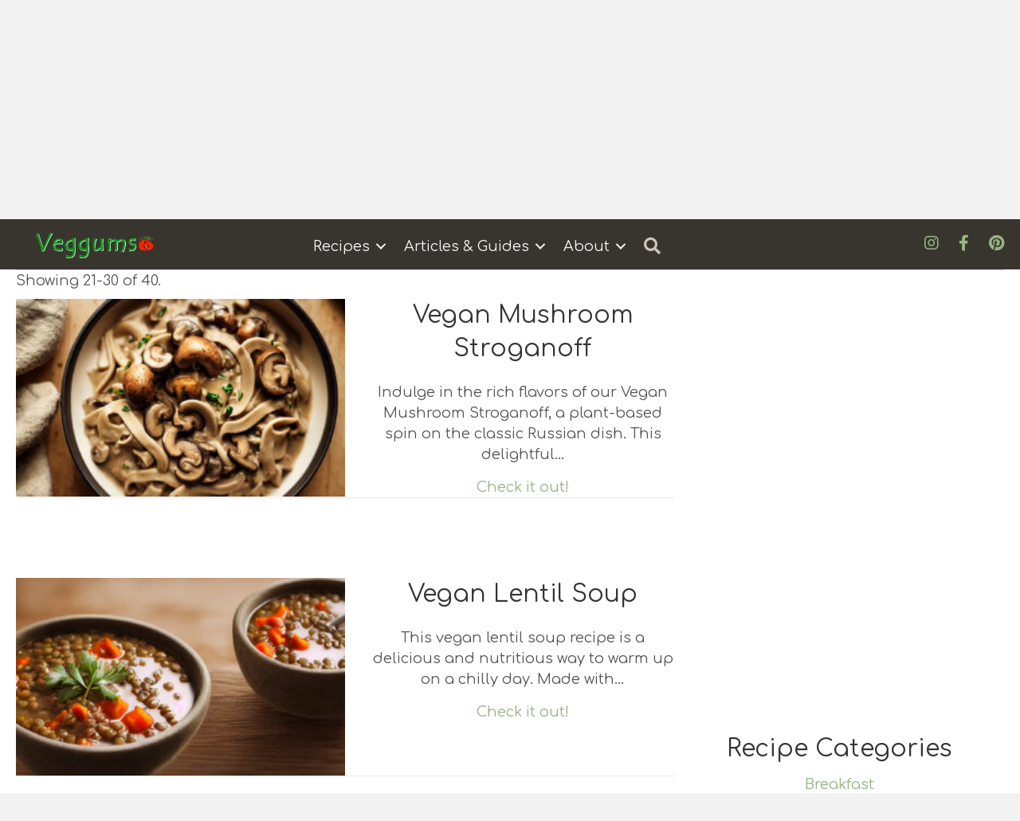

--- FILE ---
content_type: text/html; charset=UTF-8
request_url: https://www.veggums.com/recipes/dinner/page/3/
body_size: 27120
content:
<!DOCTYPE html>
<html lang="en-US" prefix="og: https://ogp.me/ns#">
<head>
<meta charset="UTF-8" />
<meta name='viewport' content='width=device-width, initial-scale=1.0' />
<meta http-equiv='X-UA-Compatible' content='IE=edge' />
<link rel="profile" href="https://gmpg.org/xfn/11" />

<!-- Search Engine Optimization by Rank Math - https://rankmath.com/ -->
<title>Dinner | Veggums</title>
<meta name="description" content="Discover dinners and full meals that are to die for! Show all of your friends how delicious vegan meals can be. All vegan friendly and ready for your dinner table."/>
<meta name="robots" content="follow, index, max-snippet:-1, max-video-preview:-1, max-image-preview:large"/>
<link rel="canonical" href="https://veggums.com/recipes/dinner/page/3/" />
<link rel="prev" href="https://veggums.com/recipes/dinner/page/2/" />
<link rel="next" href="https://veggums.com/recipes/dinner/page/4/" />
<meta property="og:locale" content="en_US" />
<meta property="og:type" content="article" />
<meta property="og:title" content="Dinner | Veggums" />
<meta property="og:description" content="Discover dinners and full meals that are to die for! Show all of your friends how delicious vegan meals can be. All vegan friendly and ready for your dinner table." />
<meta property="og:url" content="https://veggums.com/recipes/dinner/page/3/" />
<meta property="og:site_name" content="Veggums" />
<meta property="article:publisher" content="https://www.facebook.com/veggums/" />
<meta name="twitter:card" content="summary_large_image" />
<meta name="twitter:title" content="Dinner | Veggums" />
<meta name="twitter:description" content="Discover dinners and full meals that are to die for! Show all of your friends how delicious vegan meals can be. All vegan friendly and ready for your dinner table." />
<meta name="twitter:site" content="@veggums" />
<meta name="twitter:label1" content="Posts" />
<meta name="twitter:data1" content="40" />
<script type="application/ld+json" class="rank-math-schema">{"@context":"https://schema.org","@graph":[{"@type":"Organization","@id":"https://veggums.com/#organization","name":"Veggums","sameAs":["https://www.facebook.com/veggums/","https://twitter.com/veggums","https://www.instagram.com/veggums/"]},{"@type":"WebSite","@id":"https://veggums.com/#website","url":"https://veggums.com","name":"Veggums","publisher":{"@id":"https://veggums.com/#organization"},"inLanguage":"en-US"},{"@type":"BreadcrumbList","@id":"https://veggums.com/recipes/dinner/page/3/#breadcrumb","itemListElement":[{"@type":"ListItem","position":"1","item":{"@id":"https://veggums.com/","name":"Home"}},{"@type":"ListItem","position":"2","item":{"@id":"https://veggums.com/recipes/","name":"Recipes"}},{"@type":"ListItem","position":"3","item":{"@id":"https://veggums.com/recipes/dinner/","name":"Dinner"}}]},{"@type":"CollectionPage","@id":"https://veggums.com/recipes/dinner/page/3/#webpage","url":"https://veggums.com/recipes/dinner/page/3/","name":"Dinner | Veggums","isPartOf":{"@id":"https://veggums.com/#website"},"inLanguage":"en-US","breadcrumb":{"@id":"https://veggums.com/recipes/dinner/page/3/#breadcrumb"}}]}</script>
<!-- /Rank Math WordPress SEO plugin -->

<link rel='dns-prefetch' href='//fonts.googleapis.com' />
<link href='https://fonts.gstatic.com' crossorigin rel='preconnect' />
<link rel="alternate" type="application/rss+xml" title="Veggums &raquo; Feed" href="https://veggums.com/feed/" />
<link rel="alternate" type="application/rss+xml" title="Veggums &raquo; Comments Feed" href="https://veggums.com/comments/feed/" />
<script type="application/ld+json">{"@context":"http:\/\/schema.org","@type":"ItemList","url":"https:\/\/veggums.com\/recipes\/dinner\/page\/3\/","itemListElement":[{"@type":"ListItem","position":1,"url":"https:\/\/veggums.com\/recipes\/dinner\/vegan-mushroom-stroganoff\/"},{"@type":"ListItem","position":2,"url":"https:\/\/veggums.com\/recipes\/dinner\/vegan-lentil-soup\/"},{"@type":"ListItem","position":3,"url":"https:\/\/veggums.com\/recipes\/dinner\/crispy-air-fryer-tofu\/"},{"@type":"ListItem","position":4,"url":"https:\/\/veggums.com\/recipes\/dinner\/curry-noodles-with-garlic\/"},{"@type":"ListItem","position":5,"url":"https:\/\/veggums.com\/recipes\/dinner\/vegan-pozole-rojo\/"},{"@type":"ListItem","position":6,"url":"https:\/\/veggums.com\/recipes\/dinner\/loaded-ramen-noodle-bowl\/"},{"@type":"ListItem","position":7,"url":"https:\/\/veggums.com\/recipes\/dinner\/vegan-alfredo-pasta\/"}],"numberOfItems":7}</script><link rel="alternate" type="application/rss+xml" title="Veggums &raquo; Dinner Category Feed" href="https://veggums.com/recipes/dinner/feed/" />
<link rel="preload" href="https://veggums.com/wp-content/plugins/bb-plugin/fonts/fontawesome/5.15.4/webfonts/fa-brands-400.woff2" as="font" type="font/woff2" crossorigin="anonymous">
<link rel="preload" href="https://veggums.com/wp-content/plugins/bb-plugin/fonts/fontawesome/5.15.4/webfonts/fa-solid-900.woff2" as="font" type="font/woff2" crossorigin="anonymous">
<link rel="preload" href="https://veggums.com/wp-content/plugins/bb-plugin/fonts/fontawesome/5.15.4/webfonts/fa-regular-400.woff2" as="font" type="font/woff2" crossorigin="anonymous">
<script>(()=>{"use strict";const e=[400,500,600,700,800,900],t=e=>`wprm-min-${e}`,n=e=>`wprm-max-${e}`,s=new Set,o="ResizeObserver"in window,r=o?new ResizeObserver((e=>{for(const t of e)c(t.target)})):null,i=.5/(window.devicePixelRatio||1);function c(s){const o=s.getBoundingClientRect().width||0;for(let r=0;r<e.length;r++){const c=e[r],a=o<=c+i;o>c+i?s.classList.add(t(c)):s.classList.remove(t(c)),a?s.classList.add(n(c)):s.classList.remove(n(c))}}function a(e){s.has(e)||(s.add(e),r&&r.observe(e),c(e))}!function(e=document){e.querySelectorAll(".wprm-recipe").forEach(a)}();if(new MutationObserver((e=>{for(const t of e)for(const e of t.addedNodes)e instanceof Element&&(e.matches?.(".wprm-recipe")&&a(e),e.querySelectorAll?.(".wprm-recipe").forEach(a))})).observe(document.documentElement,{childList:!0,subtree:!0}),!o){let e=0;addEventListener("resize",(()=>{e&&cancelAnimationFrame(e),e=requestAnimationFrame((()=>s.forEach(c)))}),{passive:!0})}})();</script><script>
window._wpemojiSettings = {"baseUrl":"https:\/\/s.w.org\/images\/core\/emoji\/15.0.3\/72x72\/","ext":".png","svgUrl":"https:\/\/s.w.org\/images\/core\/emoji\/15.0.3\/svg\/","svgExt":".svg","source":{"concatemoji":"https:\/\/veggums.com\/wp-includes\/js\/wp-emoji-release.min.js?ver=6.6.4"}};
/*! This file is auto-generated */
!function(i,n){var o,s,e;function c(e){try{var t={supportTests:e,timestamp:(new Date).valueOf()};sessionStorage.setItem(o,JSON.stringify(t))}catch(e){}}function p(e,t,n){e.clearRect(0,0,e.canvas.width,e.canvas.height),e.fillText(t,0,0);var t=new Uint32Array(e.getImageData(0,0,e.canvas.width,e.canvas.height).data),r=(e.clearRect(0,0,e.canvas.width,e.canvas.height),e.fillText(n,0,0),new Uint32Array(e.getImageData(0,0,e.canvas.width,e.canvas.height).data));return t.every(function(e,t){return e===r[t]})}function u(e,t,n){switch(t){case"flag":return n(e,"\ud83c\udff3\ufe0f\u200d\u26a7\ufe0f","\ud83c\udff3\ufe0f\u200b\u26a7\ufe0f")?!1:!n(e,"\ud83c\uddfa\ud83c\uddf3","\ud83c\uddfa\u200b\ud83c\uddf3")&&!n(e,"\ud83c\udff4\udb40\udc67\udb40\udc62\udb40\udc65\udb40\udc6e\udb40\udc67\udb40\udc7f","\ud83c\udff4\u200b\udb40\udc67\u200b\udb40\udc62\u200b\udb40\udc65\u200b\udb40\udc6e\u200b\udb40\udc67\u200b\udb40\udc7f");case"emoji":return!n(e,"\ud83d\udc26\u200d\u2b1b","\ud83d\udc26\u200b\u2b1b")}return!1}function f(e,t,n){var r="undefined"!=typeof WorkerGlobalScope&&self instanceof WorkerGlobalScope?new OffscreenCanvas(300,150):i.createElement("canvas"),a=r.getContext("2d",{willReadFrequently:!0}),o=(a.textBaseline="top",a.font="600 32px Arial",{});return e.forEach(function(e){o[e]=t(a,e,n)}),o}function t(e){var t=i.createElement("script");t.src=e,t.defer=!0,i.head.appendChild(t)}"undefined"!=typeof Promise&&(o="wpEmojiSettingsSupports",s=["flag","emoji"],n.supports={everything:!0,everythingExceptFlag:!0},e=new Promise(function(e){i.addEventListener("DOMContentLoaded",e,{once:!0})}),new Promise(function(t){var n=function(){try{var e=JSON.parse(sessionStorage.getItem(o));if("object"==typeof e&&"number"==typeof e.timestamp&&(new Date).valueOf()<e.timestamp+604800&&"object"==typeof e.supportTests)return e.supportTests}catch(e){}return null}();if(!n){if("undefined"!=typeof Worker&&"undefined"!=typeof OffscreenCanvas&&"undefined"!=typeof URL&&URL.createObjectURL&&"undefined"!=typeof Blob)try{var e="postMessage("+f.toString()+"("+[JSON.stringify(s),u.toString(),p.toString()].join(",")+"));",r=new Blob([e],{type:"text/javascript"}),a=new Worker(URL.createObjectURL(r),{name:"wpTestEmojiSupports"});return void(a.onmessage=function(e){c(n=e.data),a.terminate(),t(n)})}catch(e){}c(n=f(s,u,p))}t(n)}).then(function(e){for(var t in e)n.supports[t]=e[t],n.supports.everything=n.supports.everything&&n.supports[t],"flag"!==t&&(n.supports.everythingExceptFlag=n.supports.everythingExceptFlag&&n.supports[t]);n.supports.everythingExceptFlag=n.supports.everythingExceptFlag&&!n.supports.flag,n.DOMReady=!1,n.readyCallback=function(){n.DOMReady=!0}}).then(function(){return e}).then(function(){var e;n.supports.everything||(n.readyCallback(),(e=n.source||{}).concatemoji?t(e.concatemoji):e.wpemoji&&e.twemoji&&(t(e.twemoji),t(e.wpemoji)))}))}((window,document),window._wpemojiSettings);
</script>
<link rel='stylesheet' id='wprm-public-css' href='https://veggums.com/wp-content/plugins/wp-recipe-maker/dist/public-modern.css?ver=10.3.2' media='all' />
<style id='wp-emoji-styles-inline-css'>

	img.wp-smiley, img.emoji {
		display: inline !important;
		border: none !important;
		box-shadow: none !important;
		height: 1em !important;
		width: 1em !important;
		margin: 0 0.07em !important;
		vertical-align: -0.1em !important;
		background: none !important;
		padding: 0 !important;
	}
</style>
<link rel='stylesheet' id='wp-block-library-css' href='https://veggums.com/wp-includes/css/dist/block-library/style.min.css?ver=6.6.4' media='all' />
<style id='wp-block-library-theme-inline-css'>
.wp-block-audio :where(figcaption){color:#555;font-size:13px;text-align:center}.is-dark-theme .wp-block-audio :where(figcaption){color:#ffffffa6}.wp-block-audio{margin:0 0 1em}.wp-block-code{border:1px solid #ccc;border-radius:4px;font-family:Menlo,Consolas,monaco,monospace;padding:.8em 1em}.wp-block-embed :where(figcaption){color:#555;font-size:13px;text-align:center}.is-dark-theme .wp-block-embed :where(figcaption){color:#ffffffa6}.wp-block-embed{margin:0 0 1em}.blocks-gallery-caption{color:#555;font-size:13px;text-align:center}.is-dark-theme .blocks-gallery-caption{color:#ffffffa6}:root :where(.wp-block-image figcaption){color:#555;font-size:13px;text-align:center}.is-dark-theme :root :where(.wp-block-image figcaption){color:#ffffffa6}.wp-block-image{margin:0 0 1em}.wp-block-pullquote{border-bottom:4px solid;border-top:4px solid;color:currentColor;margin-bottom:1.75em}.wp-block-pullquote cite,.wp-block-pullquote footer,.wp-block-pullquote__citation{color:currentColor;font-size:.8125em;font-style:normal;text-transform:uppercase}.wp-block-quote{border-left:.25em solid;margin:0 0 1.75em;padding-left:1em}.wp-block-quote cite,.wp-block-quote footer{color:currentColor;font-size:.8125em;font-style:normal;position:relative}.wp-block-quote.has-text-align-right{border-left:none;border-right:.25em solid;padding-left:0;padding-right:1em}.wp-block-quote.has-text-align-center{border:none;padding-left:0}.wp-block-quote.is-large,.wp-block-quote.is-style-large,.wp-block-quote.is-style-plain{border:none}.wp-block-search .wp-block-search__label{font-weight:700}.wp-block-search__button{border:1px solid #ccc;padding:.375em .625em}:where(.wp-block-group.has-background){padding:1.25em 2.375em}.wp-block-separator.has-css-opacity{opacity:.4}.wp-block-separator{border:none;border-bottom:2px solid;margin-left:auto;margin-right:auto}.wp-block-separator.has-alpha-channel-opacity{opacity:1}.wp-block-separator:not(.is-style-wide):not(.is-style-dots){width:100px}.wp-block-separator.has-background:not(.is-style-dots){border-bottom:none;height:1px}.wp-block-separator.has-background:not(.is-style-wide):not(.is-style-dots){height:2px}.wp-block-table{margin:0 0 1em}.wp-block-table td,.wp-block-table th{word-break:normal}.wp-block-table :where(figcaption){color:#555;font-size:13px;text-align:center}.is-dark-theme .wp-block-table :where(figcaption){color:#ffffffa6}.wp-block-video :where(figcaption){color:#555;font-size:13px;text-align:center}.is-dark-theme .wp-block-video :where(figcaption){color:#ffffffa6}.wp-block-video{margin:0 0 1em}:root :where(.wp-block-template-part.has-background){margin-bottom:0;margin-top:0;padding:1.25em 2.375em}
</style>
<style id='wppb-edit-profile-style-inline-css'>


</style>
<style id='wppb-login-style-inline-css'>


</style>
<style id='wppb-recover-password-style-inline-css'>


</style>
<style id='wppb-register-style-inline-css'>


</style>
<style id='classic-theme-styles-inline-css'>
/*! This file is auto-generated */
.wp-block-button__link{color:#fff;background-color:#32373c;border-radius:9999px;box-shadow:none;text-decoration:none;padding:calc(.667em + 2px) calc(1.333em + 2px);font-size:1.125em}.wp-block-file__button{background:#32373c;color:#fff;text-decoration:none}
</style>
<style id='global-styles-inline-css'>
:root{--wp--preset--aspect-ratio--square: 1;--wp--preset--aspect-ratio--4-3: 4/3;--wp--preset--aspect-ratio--3-4: 3/4;--wp--preset--aspect-ratio--3-2: 3/2;--wp--preset--aspect-ratio--2-3: 2/3;--wp--preset--aspect-ratio--16-9: 16/9;--wp--preset--aspect-ratio--9-16: 9/16;--wp--preset--color--black: #000000;--wp--preset--color--cyan-bluish-gray: #abb8c3;--wp--preset--color--white: #ffffff;--wp--preset--color--pale-pink: #f78da7;--wp--preset--color--vivid-red: #cf2e2e;--wp--preset--color--luminous-vivid-orange: #ff6900;--wp--preset--color--luminous-vivid-amber: #fcb900;--wp--preset--color--light-green-cyan: #7bdcb5;--wp--preset--color--vivid-green-cyan: #00d084;--wp--preset--color--pale-cyan-blue: #8ed1fc;--wp--preset--color--vivid-cyan-blue: #0693e3;--wp--preset--color--vivid-purple: #9b51e0;--wp--preset--gradient--vivid-cyan-blue-to-vivid-purple: linear-gradient(135deg,rgba(6,147,227,1) 0%,rgb(155,81,224) 100%);--wp--preset--gradient--light-green-cyan-to-vivid-green-cyan: linear-gradient(135deg,rgb(122,220,180) 0%,rgb(0,208,130) 100%);--wp--preset--gradient--luminous-vivid-amber-to-luminous-vivid-orange: linear-gradient(135deg,rgba(252,185,0,1) 0%,rgba(255,105,0,1) 100%);--wp--preset--gradient--luminous-vivid-orange-to-vivid-red: linear-gradient(135deg,rgba(255,105,0,1) 0%,rgb(207,46,46) 100%);--wp--preset--gradient--very-light-gray-to-cyan-bluish-gray: linear-gradient(135deg,rgb(238,238,238) 0%,rgb(169,184,195) 100%);--wp--preset--gradient--cool-to-warm-spectrum: linear-gradient(135deg,rgb(74,234,220) 0%,rgb(151,120,209) 20%,rgb(207,42,186) 40%,rgb(238,44,130) 60%,rgb(251,105,98) 80%,rgb(254,248,76) 100%);--wp--preset--gradient--blush-light-purple: linear-gradient(135deg,rgb(255,206,236) 0%,rgb(152,150,240) 100%);--wp--preset--gradient--blush-bordeaux: linear-gradient(135deg,rgb(254,205,165) 0%,rgb(254,45,45) 50%,rgb(107,0,62) 100%);--wp--preset--gradient--luminous-dusk: linear-gradient(135deg,rgb(255,203,112) 0%,rgb(199,81,192) 50%,rgb(65,88,208) 100%);--wp--preset--gradient--pale-ocean: linear-gradient(135deg,rgb(255,245,203) 0%,rgb(182,227,212) 50%,rgb(51,167,181) 100%);--wp--preset--gradient--electric-grass: linear-gradient(135deg,rgb(202,248,128) 0%,rgb(113,206,126) 100%);--wp--preset--gradient--midnight: linear-gradient(135deg,rgb(2,3,129) 0%,rgb(40,116,252) 100%);--wp--preset--font-size--small: 13px;--wp--preset--font-size--medium: 20px;--wp--preset--font-size--large: 36px;--wp--preset--font-size--x-large: 42px;--wp--preset--spacing--20: 0.44rem;--wp--preset--spacing--30: 0.67rem;--wp--preset--spacing--40: 1rem;--wp--preset--spacing--50: 1.5rem;--wp--preset--spacing--60: 2.25rem;--wp--preset--spacing--70: 3.38rem;--wp--preset--spacing--80: 5.06rem;--wp--preset--shadow--natural: 6px 6px 9px rgba(0, 0, 0, 0.2);--wp--preset--shadow--deep: 12px 12px 50px rgba(0, 0, 0, 0.4);--wp--preset--shadow--sharp: 6px 6px 0px rgba(0, 0, 0, 0.2);--wp--preset--shadow--outlined: 6px 6px 0px -3px rgba(255, 255, 255, 1), 6px 6px rgba(0, 0, 0, 1);--wp--preset--shadow--crisp: 6px 6px 0px rgba(0, 0, 0, 1);}:where(.is-layout-flex){gap: 0.5em;}:where(.is-layout-grid){gap: 0.5em;}body .is-layout-flex{display: flex;}.is-layout-flex{flex-wrap: wrap;align-items: center;}.is-layout-flex > :is(*, div){margin: 0;}body .is-layout-grid{display: grid;}.is-layout-grid > :is(*, div){margin: 0;}:where(.wp-block-columns.is-layout-flex){gap: 2em;}:where(.wp-block-columns.is-layout-grid){gap: 2em;}:where(.wp-block-post-template.is-layout-flex){gap: 1.25em;}:where(.wp-block-post-template.is-layout-grid){gap: 1.25em;}.has-black-color{color: var(--wp--preset--color--black) !important;}.has-cyan-bluish-gray-color{color: var(--wp--preset--color--cyan-bluish-gray) !important;}.has-white-color{color: var(--wp--preset--color--white) !important;}.has-pale-pink-color{color: var(--wp--preset--color--pale-pink) !important;}.has-vivid-red-color{color: var(--wp--preset--color--vivid-red) !important;}.has-luminous-vivid-orange-color{color: var(--wp--preset--color--luminous-vivid-orange) !important;}.has-luminous-vivid-amber-color{color: var(--wp--preset--color--luminous-vivid-amber) !important;}.has-light-green-cyan-color{color: var(--wp--preset--color--light-green-cyan) !important;}.has-vivid-green-cyan-color{color: var(--wp--preset--color--vivid-green-cyan) !important;}.has-pale-cyan-blue-color{color: var(--wp--preset--color--pale-cyan-blue) !important;}.has-vivid-cyan-blue-color{color: var(--wp--preset--color--vivid-cyan-blue) !important;}.has-vivid-purple-color{color: var(--wp--preset--color--vivid-purple) !important;}.has-black-background-color{background-color: var(--wp--preset--color--black) !important;}.has-cyan-bluish-gray-background-color{background-color: var(--wp--preset--color--cyan-bluish-gray) !important;}.has-white-background-color{background-color: var(--wp--preset--color--white) !important;}.has-pale-pink-background-color{background-color: var(--wp--preset--color--pale-pink) !important;}.has-vivid-red-background-color{background-color: var(--wp--preset--color--vivid-red) !important;}.has-luminous-vivid-orange-background-color{background-color: var(--wp--preset--color--luminous-vivid-orange) !important;}.has-luminous-vivid-amber-background-color{background-color: var(--wp--preset--color--luminous-vivid-amber) !important;}.has-light-green-cyan-background-color{background-color: var(--wp--preset--color--light-green-cyan) !important;}.has-vivid-green-cyan-background-color{background-color: var(--wp--preset--color--vivid-green-cyan) !important;}.has-pale-cyan-blue-background-color{background-color: var(--wp--preset--color--pale-cyan-blue) !important;}.has-vivid-cyan-blue-background-color{background-color: var(--wp--preset--color--vivid-cyan-blue) !important;}.has-vivid-purple-background-color{background-color: var(--wp--preset--color--vivid-purple) !important;}.has-black-border-color{border-color: var(--wp--preset--color--black) !important;}.has-cyan-bluish-gray-border-color{border-color: var(--wp--preset--color--cyan-bluish-gray) !important;}.has-white-border-color{border-color: var(--wp--preset--color--white) !important;}.has-pale-pink-border-color{border-color: var(--wp--preset--color--pale-pink) !important;}.has-vivid-red-border-color{border-color: var(--wp--preset--color--vivid-red) !important;}.has-luminous-vivid-orange-border-color{border-color: var(--wp--preset--color--luminous-vivid-orange) !important;}.has-luminous-vivid-amber-border-color{border-color: var(--wp--preset--color--luminous-vivid-amber) !important;}.has-light-green-cyan-border-color{border-color: var(--wp--preset--color--light-green-cyan) !important;}.has-vivid-green-cyan-border-color{border-color: var(--wp--preset--color--vivid-green-cyan) !important;}.has-pale-cyan-blue-border-color{border-color: var(--wp--preset--color--pale-cyan-blue) !important;}.has-vivid-cyan-blue-border-color{border-color: var(--wp--preset--color--vivid-cyan-blue) !important;}.has-vivid-purple-border-color{border-color: var(--wp--preset--color--vivid-purple) !important;}.has-vivid-cyan-blue-to-vivid-purple-gradient-background{background: var(--wp--preset--gradient--vivid-cyan-blue-to-vivid-purple) !important;}.has-light-green-cyan-to-vivid-green-cyan-gradient-background{background: var(--wp--preset--gradient--light-green-cyan-to-vivid-green-cyan) !important;}.has-luminous-vivid-amber-to-luminous-vivid-orange-gradient-background{background: var(--wp--preset--gradient--luminous-vivid-amber-to-luminous-vivid-orange) !important;}.has-luminous-vivid-orange-to-vivid-red-gradient-background{background: var(--wp--preset--gradient--luminous-vivid-orange-to-vivid-red) !important;}.has-very-light-gray-to-cyan-bluish-gray-gradient-background{background: var(--wp--preset--gradient--very-light-gray-to-cyan-bluish-gray) !important;}.has-cool-to-warm-spectrum-gradient-background{background: var(--wp--preset--gradient--cool-to-warm-spectrum) !important;}.has-blush-light-purple-gradient-background{background: var(--wp--preset--gradient--blush-light-purple) !important;}.has-blush-bordeaux-gradient-background{background: var(--wp--preset--gradient--blush-bordeaux) !important;}.has-luminous-dusk-gradient-background{background: var(--wp--preset--gradient--luminous-dusk) !important;}.has-pale-ocean-gradient-background{background: var(--wp--preset--gradient--pale-ocean) !important;}.has-electric-grass-gradient-background{background: var(--wp--preset--gradient--electric-grass) !important;}.has-midnight-gradient-background{background: var(--wp--preset--gradient--midnight) !important;}.has-small-font-size{font-size: var(--wp--preset--font-size--small) !important;}.has-medium-font-size{font-size: var(--wp--preset--font-size--medium) !important;}.has-large-font-size{font-size: var(--wp--preset--font-size--large) !important;}.has-x-large-font-size{font-size: var(--wp--preset--font-size--x-large) !important;}
:where(.wp-block-post-template.is-layout-flex){gap: 1.25em;}:where(.wp-block-post-template.is-layout-grid){gap: 1.25em;}
:where(.wp-block-columns.is-layout-flex){gap: 2em;}:where(.wp-block-columns.is-layout-grid){gap: 2em;}
:root :where(.wp-block-pullquote){font-size: 1.5em;line-height: 1.6;}
</style>
<link rel='stylesheet' id='wprmp-public-css' href='https://veggums.com/wp-content/plugins/wp-recipe-maker-premium/dist/public-elite.css?ver=8.7.0' media='all' />
<link rel='stylesheet' id='cmplz-general-css' href='https://veggums.com/wp-content/plugins/complianz-gdpr/assets/css/cookieblocker.min.css?ver=1766022270' media='all' />
<link rel='stylesheet' id='font-awesome-5-css' href='https://veggums.com/wp-content/plugins/bb-plugin/fonts/fontawesome/5.15.4/css/all.min.css?ver=2.8.6' media='all' />
<link rel='stylesheet' id='fl-builder-layout-bundle-60a78b17c9bfa5e6f05d39ba5506e9bb-css' href='https://veggums.com/wp-content/uploads/bb-plugin/cache/60a78b17c9bfa5e6f05d39ba5506e9bb-layout-bundle.css?ver=2.8.6-1.4.11.2' media='all' />
<link rel='stylesheet' id='jquery-magnificpopup-css' href='https://veggums.com/wp-content/plugins/bb-plugin/css/jquery.magnificpopup.min.css?ver=2.8.6' media='all' />
<link rel='stylesheet' id='base-css' href='https://veggums.com/wp-content/themes/bb-theme/css/base.min.css?ver=1.7.12.1' media='all' />
<link rel='stylesheet' id='fl-automator-skin-css' href='https://veggums.com/wp-content/uploads/bb-theme/skin-66b09d777c8ab.css?ver=1.7.12.1' media='all' />
<link rel='stylesheet' id='fl-child-theme-css' href='https://veggums.com/wp-content/themes/bb-theme-child/style.css?ver=6.6.4' media='all' />
<link rel='stylesheet' id='pp-animate-css' href='https://veggums.com/wp-content/plugins/bbpowerpack/assets/css/animate.min.css?ver=3.5.1' media='all' />
<link rel='stylesheet' id='fl-builder-google-fonts-18e955e998b2f40de799b65b57a597e2-css' href='//fonts.googleapis.com/css?family=Comfortaa%3A300%2C400%2C700%2C400&#038;ver=6.6.4' media='all' />
<link rel='stylesheet' id='hm_custom_css-css' href='https://veggums.com/wp-content/uploads/hm_custom_css_js/custom.css?ver=1664908517' media='all' />
<link rel='stylesheet' id='wppb_stylesheet-css' href='https://veggums.com/wp-content/plugins/profile-builder/assets/css/style-front-end.css?ver=3.15.2' media='all' />
<script src="https://veggums.com/wp-includes/js/jquery/jquery.min.js?ver=3.7.1" id="jquery-core-js"></script>
<script src="https://veggums.com/wp-includes/js/jquery/jquery-migrate.min.js?ver=3.4.1" id="jquery-migrate-js"></script>
<link rel="https://api.w.org/" href="https://veggums.com/wp-json/" /><link rel="alternate" title="JSON" type="application/json" href="https://veggums.com/wp-json/wp/v2/categories/6" /><link rel="EditURI" type="application/rsd+xml" title="RSD" href="https://veggums.com/xmlrpc.php?rsd" />
<meta name="generator" content="WordPress 6.6.4" />
<!-- Google tag (gtag.js) -->
<script type="text/plain" data-service="google-analytics" data-category="statistics" async data-cmplz-src="https://www.googletagmanager.com/gtag/js?id=G-4VXLGHPJW7"></script>
<script>
  window.dataLayer = window.dataLayer || [];
  function gtag(){dataLayer.push(arguments);}
  gtag('js', new Date());

  gtag('config', 'G-4VXLGHPJW7');
</script>

<!-- Google Tag Manager -->
<script>(function(w,d,s,l,i){w[l]=w[l]||[];w[l].push({'gtm.start':
new Date().getTime(),event:'gtm.js'});var f=d.getElementsByTagName(s)[0],
j=d.createElement(s),dl=l!='dataLayer'?'&l='+l:'';j.async=true;j.src=
'https://www.googletagmanager.com/gtm.js?id='+i+dl;f.parentNode.insertBefore(j,f);
})(window,document,'script','dataLayer','GTM-NWP9DJ2');</script>
<!-- End Google Tag Manager -->

		<script>
			var bb_powerpack = {
				version: '2.40.10',
				getAjaxUrl: function() { return atob( 'aHR0cHM6Ly92ZWdndW1zLmNvbS93cC1hZG1pbi9hZG1pbi1hamF4LnBocA==' ); },
				callback: function() {},
				mapMarkerData: {},
				post_id: '2810',
				search_term: '',
				current_page: 'https://veggums.com/recipes/dinner/page/3/',
				conditionals: {
					is_front_page: false,
					is_home: false,
					is_archive: true,
					current_post_type: '',
					is_tax: true,
										current_tax: 'category',
					current_term: 'dinner',
										is_author: false,
					current_author: false,
					is_search: false,
									}
			};
		</script>
		<style type="text/css">.eafl-disclaimer-small{font-size:.8em}.eafl-disclaimer-smaller{font-size:.6em}</style><style type="text/css"> .tippy-box[data-theme~="wprm"] { background-color: #333333; color: #FFFFFF; } .tippy-box[data-theme~="wprm"][data-placement^="top"] > .tippy-arrow::before { border-top-color: #333333; } .tippy-box[data-theme~="wprm"][data-placement^="bottom"] > .tippy-arrow::before { border-bottom-color: #333333; } .tippy-box[data-theme~="wprm"][data-placement^="left"] > .tippy-arrow::before { border-left-color: #333333; } .tippy-box[data-theme~="wprm"][data-placement^="right"] > .tippy-arrow::before { border-right-color: #333333; } .tippy-box[data-theme~="wprm"] a { color: #FFFFFF; } .wprm-comment-rating svg { width: 18px !important; height: 18px !important; } img.wprm-comment-rating { width: 90px !important; height: 18px !important; } body { --comment-rating-star-color: #343434; } body { --wprm-popup-font-size: 16px; } body { --wprm-popup-background: #ffffff; } body { --wprm-popup-title: #000000; } body { --wprm-popup-content: #444444; } body { --wprm-popup-button-background: #444444; } body { --wprm-popup-button-text: #ffffff; } body { --wprm-popup-accent: #747B2D; }.wprm-recipe-header, .wprm-recipe-group-name{
	font-family: "comfortaa" !important;
}</style><style type="text/css">.wprm-glossary-term {color: #5A822B;text-decoration: underline;cursor: help;}</style><style type="text/css">.wprm-recipe-template-snippet-basic-buttons {
    font-family: inherit; /* wprm_font_family type=font */
    font-size: 0.9em; /* wprm_font_size type=font_size */
    text-align: center; /* wprm_text_align type=align */
    margin-top: 0px; /* wprm_margin_top type=size */
    margin-bottom: 10px; /* wprm_margin_bottom type=size */
}
.wprm-recipe-template-snippet-basic-buttons a  {
    margin: 5px; /* wprm_margin_button type=size */
    margin: 5px; /* wprm_margin_button type=size */
}

.wprm-recipe-template-snippet-basic-buttons a:first-child {
    margin-left: 0;
}
.wprm-recipe-template-snippet-basic-buttons a:last-child {
    margin-right: 0;
}.wprm-recipe-template-recipe-template {
    margin: 20px auto;
    background-color: #ffffff; /*wprm_background type=color*/
    font-family: inherit; /*wprm_main_font_family type=font*/
    font-size: 1em; /*wprm_main_font_size type=font_size*/
    line-height: 1.5em !important; /*wprm_main_line_height type=font_size*/
    color: #333333; /*wprm_main_text type=color*/
    max-width: 950px; /*wprm_max_width type=size*/
}
.wprm-recipe-template-recipe-template a {
    color: #97b47f; /*wprm_link type=color*/
}
.wprm-recipe-template-recipe-template p, .wprm-recipe-template-recipe-template li {
    font-family: inherit; /*wprm_main_font_family type=font*/
    font-size: 1em !important;
    line-height: 1.5em !important; /*wprm_main_line_height type=font_size*/
}
.wprm-recipe-template-recipe-template li {
    margin: 0 0 0 32px !important;
    padding: 0 !important;
}
.rtl .wprm-recipe-template-recipe-template li {
    margin: 0 32px 0 0 !important;
}
.wprm-recipe-template-recipe-template ol, .wprm-recipe-template-recipe-template ul {
    margin: 0 !important;
    padding: 0 !important;
}
.wprm-recipe-template-recipe-template br {
    display: none;
}
.wprm-recipe-template-recipe-template .wprm-recipe-name,
.wprm-recipe-template-recipe-template .wprm-recipe-header {
    font-family: -apple-system, BlinkMacSystemFont, "Segoe UI", Roboto, Oxygen-Sans, Ubuntu, Cantarell, "Helvetica Neue", sans-serif; /*wprm_header_font_family type=font*/
    color: #212121; /*wprm_header_text type=color*/
    line-height: 1.3em; /*wprm_header_line_height type=font_size*/
}
.wprm-recipe-template-recipe-template h1,
.wprm-recipe-template-recipe-template h2,
.wprm-recipe-template-recipe-template h3,
.wprm-recipe-template-recipe-template h4,
.wprm-recipe-template-recipe-template h5,
.wprm-recipe-template-recipe-template h6 {
    font-family: -apple-system, BlinkMacSystemFont, "Segoe UI", Roboto, Oxygen-Sans, Ubuntu, Cantarell, "Helvetica Neue", sans-serif; /*wprm_header_font_family type=font*/
    color: #212121; /*wprm_header_text type=color*/
    line-height: 1.3em; /*wprm_header_line_height type=font_size*/
    margin: 0 !important;
    padding: 0 !important;
}
.wprm-recipe-template-recipe-template .wprm-recipe-header {
    margin-top: 1.2em !important;
}
.wprm-recipe-template-recipe-template h1 {
    font-size: 2em; /*wprm_h1_size type=font_size*/
}
.wprm-recipe-template-recipe-template h2 {
    font-size: 1.8em; /*wprm_h2_size type=font_size*/
}
.wprm-recipe-template-recipe-template h3 {
    font-size: 1.2em; /*wprm_h3_size type=font_size*/
}
.wprm-recipe-template-recipe-template h4 {
    font-size: 1em; /*wprm_h4_size type=font_size*/
}
.wprm-recipe-template-recipe-template h5 {
    font-size: 1em; /*wprm_h5_size type=font_size*/
}
.wprm-recipe-template-recipe-template h6 {
    font-size: 1em; /*wprm_h6_size type=font_size*/
}.wprm-recipe-template-recipe-template {
    font-size: 1em; /*wprm_main_font_size type=font_size*/
	border-style: solid; /*wprm_border_style type=border*/
	border-width: 1px; /*wprm_border_width type=size*/
	border-color: #E0E0E0; /*wprm_border type=color*/
    padding: 10px;
    background-color: #ffffff; /*wprm_background type=color*/
    max-width: 950px; /*wprm_max_width type=size*/
}
.wprm-recipe-template-recipe-template a {
    color: #97b47f; /*wprm_link type=color*/
}
.wprm-recipe-template-recipe-template .wprm-recipe-name {
    line-height: 1.3em;
    font-weight: bold;
}
.wprm-recipe-template-recipe-template .wprm-template-chic-buttons {
	clear: both;
    font-size: 0.9em;
    text-align: center;
}
.wprm-recipe-template-recipe-template .wprm-template-chic-buttons .wprm-recipe-icon {
    margin-right: 5px;
}
.wprm-recipe-template-recipe-template .wprm-recipe-header {
	margin-bottom: 0.5em !important;
}
.wprm-recipe-template-recipe-template .wprm-nutrition-label-container {
	font-size: 0.9em;
}
.wprm-recipe-template-recipe-template .wprm-call-to-action {
	border-radius: 3px;
}.wprm-recipe-template-compact-howto {
    margin: 20px auto;
    background-color: #fafafa; /* wprm_background type=color */
    font-family: -apple-system, BlinkMacSystemFont, "Segoe UI", Roboto, Oxygen-Sans, Ubuntu, Cantarell, "Helvetica Neue", sans-serif; /* wprm_main_font_family type=font */
    font-size: 0.9em; /* wprm_main_font_size type=font_size */
    line-height: 1.5em; /* wprm_main_line_height type=font_size */
    color: #333333; /* wprm_main_text type=color */
    max-width: 650px; /* wprm_max_width type=size */
}
.wprm-recipe-template-compact-howto a {
    color: #3498db; /* wprm_link type=color */
}
.wprm-recipe-template-compact-howto p, .wprm-recipe-template-compact-howto li {
    font-family: -apple-system, BlinkMacSystemFont, "Segoe UI", Roboto, Oxygen-Sans, Ubuntu, Cantarell, "Helvetica Neue", sans-serif; /* wprm_main_font_family type=font */
    font-size: 1em !important;
    line-height: 1.5em !important; /* wprm_main_line_height type=font_size */
}
.wprm-recipe-template-compact-howto li {
    margin: 0 0 0 32px !important;
    padding: 0 !important;
}
.rtl .wprm-recipe-template-compact-howto li {
    margin: 0 32px 0 0 !important;
}
.wprm-recipe-template-compact-howto ol, .wprm-recipe-template-compact-howto ul {
    margin: 0 !important;
    padding: 0 !important;
}
.wprm-recipe-template-compact-howto br {
    display: none;
}
.wprm-recipe-template-compact-howto .wprm-recipe-name,
.wprm-recipe-template-compact-howto .wprm-recipe-header {
    font-family: -apple-system, BlinkMacSystemFont, "Segoe UI", Roboto, Oxygen-Sans, Ubuntu, Cantarell, "Helvetica Neue", sans-serif; /* wprm_header_font_family type=font */
    color: #000000; /* wprm_header_text type=color */
    line-height: 1.3em; /* wprm_header_line_height type=font_size */
}
.wprm-recipe-template-compact-howto .wprm-recipe-header * {
    font-family: -apple-system, BlinkMacSystemFont, "Segoe UI", Roboto, Oxygen-Sans, Ubuntu, Cantarell, "Helvetica Neue", sans-serif; /* wprm_main_font_family type=font */
}
.wprm-recipe-template-compact-howto h1,
.wprm-recipe-template-compact-howto h2,
.wprm-recipe-template-compact-howto h3,
.wprm-recipe-template-compact-howto h4,
.wprm-recipe-template-compact-howto h5,
.wprm-recipe-template-compact-howto h6 {
    font-family: -apple-system, BlinkMacSystemFont, "Segoe UI", Roboto, Oxygen-Sans, Ubuntu, Cantarell, "Helvetica Neue", sans-serif; /* wprm_header_font_family type=font */
    color: #212121; /* wprm_header_text type=color */
    line-height: 1.3em; /* wprm_header_line_height type=font_size */
    margin: 0 !important;
    padding: 0 !important;
}
.wprm-recipe-template-compact-howto .wprm-recipe-header {
    margin-top: 1.2em !important;
}
.wprm-recipe-template-compact-howto h1 {
    font-size: 2em; /* wprm_h1_size type=font_size */
}
.wprm-recipe-template-compact-howto h2 {
    font-size: 1.8em; /* wprm_h2_size type=font_size */
}
.wprm-recipe-template-compact-howto h3 {
    font-size: 1.2em; /* wprm_h3_size type=font_size */
}
.wprm-recipe-template-compact-howto h4 {
    font-size: 1em; /* wprm_h4_size type=font_size */
}
.wprm-recipe-template-compact-howto h5 {
    font-size: 1em; /* wprm_h5_size type=font_size */
}
.wprm-recipe-template-compact-howto h6 {
    font-size: 1em; /* wprm_h6_size type=font_size */
}.wprm-recipe-template-compact-howto {
	border-style: solid; /* wprm_border_style type=border */
	border-width: 1px; /* wprm_border_width type=size */
	border-color: #777777; /* wprm_border type=color */
	border-radius: 0px; /* wprm_border_radius type=size */
	padding: 10px;
}.wprm-recipe-template-chic {
    margin: 20px auto;
    background-color: #fafafa; /* wprm_background type=color */
    font-family: -apple-system, BlinkMacSystemFont, "Segoe UI", Roboto, Oxygen-Sans, Ubuntu, Cantarell, "Helvetica Neue", sans-serif; /* wprm_main_font_family type=font */
    font-size: 0.9em; /* wprm_main_font_size type=font_size */
    line-height: 1.5em; /* wprm_main_line_height type=font_size */
    color: #333333; /* wprm_main_text type=color */
    max-width: 650px; /* wprm_max_width type=size */
}
.wprm-recipe-template-chic a {
    color: #3498db; /* wprm_link type=color */
}
.wprm-recipe-template-chic p, .wprm-recipe-template-chic li {
    font-family: -apple-system, BlinkMacSystemFont, "Segoe UI", Roboto, Oxygen-Sans, Ubuntu, Cantarell, "Helvetica Neue", sans-serif; /* wprm_main_font_family type=font */
    font-size: 1em !important;
    line-height: 1.5em !important; /* wprm_main_line_height type=font_size */
}
.wprm-recipe-template-chic li {
    margin: 0 0 0 32px !important;
    padding: 0 !important;
}
.rtl .wprm-recipe-template-chic li {
    margin: 0 32px 0 0 !important;
}
.wprm-recipe-template-chic ol, .wprm-recipe-template-chic ul {
    margin: 0 !important;
    padding: 0 !important;
}
.wprm-recipe-template-chic br {
    display: none;
}
.wprm-recipe-template-chic .wprm-recipe-name,
.wprm-recipe-template-chic .wprm-recipe-header {
    font-family: -apple-system, BlinkMacSystemFont, "Segoe UI", Roboto, Oxygen-Sans, Ubuntu, Cantarell, "Helvetica Neue", sans-serif; /* wprm_header_font_family type=font */
    color: #000000; /* wprm_header_text type=color */
    line-height: 1.3em; /* wprm_header_line_height type=font_size */
}
.wprm-recipe-template-chic .wprm-recipe-header * {
    font-family: -apple-system, BlinkMacSystemFont, "Segoe UI", Roboto, Oxygen-Sans, Ubuntu, Cantarell, "Helvetica Neue", sans-serif; /* wprm_main_font_family type=font */
}
.wprm-recipe-template-chic h1,
.wprm-recipe-template-chic h2,
.wprm-recipe-template-chic h3,
.wprm-recipe-template-chic h4,
.wprm-recipe-template-chic h5,
.wprm-recipe-template-chic h6 {
    font-family: -apple-system, BlinkMacSystemFont, "Segoe UI", Roboto, Oxygen-Sans, Ubuntu, Cantarell, "Helvetica Neue", sans-serif; /* wprm_header_font_family type=font */
    color: #212121; /* wprm_header_text type=color */
    line-height: 1.3em; /* wprm_header_line_height type=font_size */
    margin: 0 !important;
    padding: 0 !important;
}
.wprm-recipe-template-chic .wprm-recipe-header {
    margin-top: 1.2em !important;
}
.wprm-recipe-template-chic h1 {
    font-size: 2em; /* wprm_h1_size type=font_size */
}
.wprm-recipe-template-chic h2 {
    font-size: 1.8em; /* wprm_h2_size type=font_size */
}
.wprm-recipe-template-chic h3 {
    font-size: 1.2em; /* wprm_h3_size type=font_size */
}
.wprm-recipe-template-chic h4 {
    font-size: 1em; /* wprm_h4_size type=font_size */
}
.wprm-recipe-template-chic h5 {
    font-size: 1em; /* wprm_h5_size type=font_size */
}
.wprm-recipe-template-chic h6 {
    font-size: 1em; /* wprm_h6_size type=font_size */
}.wprm-recipe-template-chic {
    font-size: 1em; /* wprm_main_font_size type=font_size */
	border-style: solid; /* wprm_border_style type=border */
	border-width: 1px; /* wprm_border_width type=size */
	border-color: #E0E0E0; /* wprm_border type=color */
    padding: 10px;
    background-color: #ffffff; /* wprm_background type=color */
    max-width: 950px; /* wprm_max_width type=size */
}
.wprm-recipe-template-chic a {
    color: #5A822B; /* wprm_link type=color */
}
.wprm-recipe-template-chic .wprm-recipe-name {
    line-height: 1.3em;
    font-weight: bold;
}
.wprm-recipe-template-chic .wprm-template-chic-buttons {
	clear: both;
    font-size: 0.9em;
    text-align: center;
}
.wprm-recipe-template-chic .wprm-template-chic-buttons .wprm-recipe-icon {
    margin-right: 5px;
}
.wprm-recipe-template-chic .wprm-recipe-header {
	margin-bottom: 0.5em !important;
}
.wprm-recipe-template-chic .wprm-nutrition-label-container {
	font-size: 0.9em;
}
.wprm-recipe-template-chic .wprm-call-to-action {
	border-radius: 3px;
}</style>			<style>.cmplz-hidden {
					display: none !important;
				}</style><link rel="icon" href="https://veggums.com/wp-content/uploads/2018/11/favicon.jpg" sizes="32x32" />
<link rel="icon" href="https://veggums.com/wp-content/uploads/2018/11/favicon.jpg" sizes="192x192" />
<link rel="apple-touch-icon" href="https://veggums.com/wp-content/uploads/2018/11/favicon.jpg" />
<meta name="msapplication-TileImage" content="https://veggums.com/wp-content/uploads/2018/11/favicon.jpg" />
		<style id="wp-custom-css">
			/* GLOBAL
=====================================================================*/
h3{
	color: #596e47;
}


/* DEFINITION BLOCK
=====================================================================*/
.definition-block{
	border-width: 3px;
	border-style: solid;
	border-image:linear-gradient(140deg, 
      #596e47 10%, 
      rgba(0, 0, 0, 0) 10%,
			rgba(0, 0, 0, 0) 90%,
			#596e47 90%
    ) 1;
	padding: 20px;
	background-color: #f7f7f7;
	margin: 20px 10%;
}

.definition-block p, .definition-block h2{
	margin: 0 !important;
}


/* Standard table
=====================================================================*/
table td:nth-of-type(1) {
    background-color: #f7f7f7;
    color: #343434;
}

td{
	border: 1px solid gray;
	padding: 5px;
}

table{
	margin-bottom: 20px;
}

th {
	background-color: #596e47;
	color: white;
	border: 1px solid black !important;
}

/* Amazon Associates Product Cards
=====================================================================*/

.wprm-recipe-equipment {
    display: flex;
    justify-content: center;
    align-items: center;
	
}

.wprm-recipe-equipment-item {
    flex: 1;
    padding: 10px;
    text-align: center;
	
}

.affilate-product-card{
	box-shadow: 0 4px 8px 0 rgba(0,0,0,0.2);
  transition: 0.3s;
	padding: 5px 15px;
  border-radius: 15px;
}

.affilate-product-card img{
	max-height: 250px;
}

.affilate-product-card:hover{
	  box-shadow: 0 8px 16px 0 rgba(0,0,0,0.2);
}

.affilate-product-card b {
	font-size: 22px;
	color: black;
}		</style>
		</head>
<body data-cmplz=1 class="archive paged category category-dinner category-6 paged-3 category-paged-3 fl-builder-2-8-6 fl-themer-1-4-11-2 fl-theme-1-7-12-1 fl-theme-builder-header fl-theme-builder-header-header fl-theme-builder-footer fl-theme-builder-footer-footer fl-theme-builder-archive fl-theme-builder-archive-recipe-categories fl-framework-base fl-preset-default fl-full-width fl-search-active" itemscope="itemscope" itemtype="https://schema.org/WebPage"><!-- Google Tag Manager (noscript) -->
<noscript><iframe src="https://www.googletagmanager.com/ns.html?id=GTM-NWP9DJ2"
height="0" width="0" style="display:none;visibility:hidden"></iframe></noscript>
<!-- End Google Tag Manager (noscript) -->


<a aria-label="Skip to content" class="fl-screen-reader-text" href="#fl-main-content">Skip to content</a><div class="fl-page">
	<header class="fl-builder-content fl-builder-content-2117 fl-builder-global-templates-locked" data-post-id="2117" data-type="header" data-sticky="1" data-sticky-on="desktop-medium" data-sticky-breakpoint="medium" data-shrink="1" data-overlay="0" data-overlay-bg="transparent" data-shrink-image-height="50px" role="banner" itemscope="itemscope" itemtype="http://schema.org/WPHeader"><div class="fl-row fl-row-full-width fl-row-bg-color fl-node-umd3rcxe0qzh fl-row-default-height fl-row-align-center" data-node="umd3rcxe0qzh">
	<div class="fl-row-content-wrap">
						<div class="fl-row-content fl-row-fixed-width fl-node-content">
		
<div class="fl-col-group fl-node-zpdebowgv67a fl-col-group-custom-width" data-node="zpdebowgv67a">
			<div class="fl-col fl-node-8re7xwb9splu fl-col-bg-color fl-col-small fl-col-small-custom-width" data-node="8re7xwb9splu">
	<div class="fl-col-content fl-node-content"><div class="fl-module fl-module-photo fl-node-68vfx4q0w5cu" data-node="68vfx4q0w5cu">
	<div class="fl-module-content fl-node-content">
		<div class="fl-photo fl-photo-align-center" itemscope itemtype="https://schema.org/ImageObject">
	<div class="fl-photo-content fl-photo-img-png">
				<a href="/"  target="_self" itemprop="url">
				<img loading="lazy" decoding="async" class="fl-photo-img wp-image-255 size-full" src="https://veggums.com/wp-content/uploads/2018/09/logo-retina.png" alt="Veggums" itemprop="image" height="180" width="544" title="logo-retina"  data-no-lazy="1" srcset="https://veggums.com/wp-content/uploads/2018/09/logo-retina.png 544w, https://veggums.com/wp-content/uploads/2018/09/logo-retina-300x99.png 300w" sizes="(max-width: 544px) 100vw, 544px" />
				</a>
					</div>
	</div>
	</div>
</div>
</div>
</div>
			<div class="fl-col fl-node-5vzrh6gbdckm fl-col-bg-color fl-col-small-custom-width" data-node="5vzrh6gbdckm">
	<div class="fl-col-content fl-node-content"><div class="fl-module fl-module-menu fl-node-03zxq7d85kpt" data-node="03zxq7d85kpt">
	<div class="fl-module-content fl-node-content">
		<div class="fl-menu fl-menu-responsive-toggle-mobile fl-menu-search-enabled">
	<button class="fl-menu-mobile-toggle hamburger" aria-label="Menu"><span class="fl-menu-icon svg-container"><svg version="1.1" class="hamburger-menu" xmlns="http://www.w3.org/2000/svg" xmlns:xlink="http://www.w3.org/1999/xlink" viewBox="0 0 512 512">
<rect class="fl-hamburger-menu-top" width="512" height="102"/>
<rect class="fl-hamburger-menu-middle" y="205" width="512" height="102"/>
<rect class="fl-hamburger-menu-bottom" y="410" width="512" height="102"/>
</svg>
</span></button>	<div class="fl-clear"></div>
	<nav aria-label="Menu" itemscope="itemscope" itemtype="https://schema.org/SiteNavigationElement"><ul id="menu-main-nav" class="menu fl-menu-horizontal fl-toggle-arrows"><li id="menu-item-2179" class="menu-item menu-item-type-custom menu-item-object-custom current-menu-ancestor current-menu-parent menu-item-has-children fl-has-submenu"><div class="fl-has-submenu-container"><a>Recipes</a><span class="fl-menu-toggle"></span></div><ul class="sub-menu">	<li id="menu-item-2183" class="menu-item menu-item-type-taxonomy menu-item-object-category current-category-ancestor current-category-parent"><a href="https://veggums.com/recipes/">All Vegan Recipes</a></li>	<li id="menu-item-2129" class="menu-item menu-item-type-taxonomy menu-item-object-category"><a href="https://veggums.com/recipes/breakfast/">Breakfast</a></li>	<li id="menu-item-2128" class="menu-item menu-item-type-taxonomy menu-item-object-category"><a href="https://veggums.com/recipes/lunch/">Lunch</a></li>	<li id="menu-item-2125" class="menu-item menu-item-type-taxonomy menu-item-object-category current-menu-item"><a href="https://veggums.com/recipes/dinner/">Dinner</a></li>	<li id="menu-item-2126" class="menu-item menu-item-type-taxonomy menu-item-object-category"><a href="https://veggums.com/recipes/desserts/">Desserts</a></li>	<li id="menu-item-2124" class="menu-item menu-item-type-taxonomy menu-item-object-category"><a href="https://veggums.com/recipes/sides-and-snacks/">Side Dishes &amp; Snacks</a></li>	<li id="menu-item-2127" class="menu-item menu-item-type-taxonomy menu-item-object-category"><a href="https://veggums.com/recipes/smoothies-and-drinks/">Smoothies &amp; Drinks</a></li></ul></li><li id="menu-item-2182" class="menu-item menu-item-type-custom menu-item-object-custom menu-item-has-children fl-has-submenu"><div class="fl-has-submenu-container"><a>Articles &#038; Guides</a><span class="fl-menu-toggle"></span></div><ul class="sub-menu">	<li id="menu-item-2181" class="menu-item menu-item-type-taxonomy menu-item-object-category"><a href="https://veggums.com/learn/">Learn Center</a></li>	<li id="menu-item-2130" class="menu-item menu-item-type-taxonomy menu-item-object-category"><a href="https://veggums.com/learn/food/">Food</a></li>	<li id="menu-item-2739" class="menu-item menu-item-type-taxonomy menu-item-object-category"><a href="https://veggums.com/learn/gardening/">Gardening</a></li>	<li id="menu-item-2131" class="menu-item menu-item-type-taxonomy menu-item-object-category"><a href="https://veggums.com/learn/sustainability/">Sustainability</a></li>	<li id="menu-item-2132" class="menu-item menu-item-type-taxonomy menu-item-object-category"><a href="https://veggums.com/learn/lifestyle/">Lifestyle</a></li></ul></li><li id="menu-item-2101" class="menu-item menu-item-type-custom menu-item-object-custom menu-item-has-children fl-has-submenu"><div class="fl-has-submenu-container"><a>About</a><span class="fl-menu-toggle"></span></div><ul class="sub-menu">	<li id="menu-item-1938" class="menu-item menu-item-type-post_type menu-item-object-page current-category-parent"><a href="https://veggums.com/about/">About Veggums</a></li>	<li id="menu-item-1937" class="menu-item menu-item-type-post_type menu-item-object-page"><a href="https://veggums.com/contact/">Contact Us</a></li></ul></li><li class='menu-item fl-menu-search-item'><div class="fl-search-form fl-search-form-button fl-search-button-reveal fl-search-button-center fl-search-form-width-full"
	>
	<div class="fl-search-form-wrap">
		<div class="fl-search-form-fields">
			<div class="fl-search-form-input-wrap">
				<form role="search" aria-label="Search form" method="get" action="https://veggums.com/">
	<div class="fl-form-field">
		<input type="search" aria-label="Search input" class="fl-search-text" placeholder="Search..." value="" name="s" />

			</div>
	</form>
			</div>
			<div class="fl-button-wrap fl-button-width-auto fl-button-center fl-button-has-icon">
			<a href="#" target="_self" class="fl-button">
					<i class="fl-button-icon fl-button-icon-before fas fa-search" aria-hidden="true"></i>
						<span class="fl-button-text"><span class="sr-only">Search</span></span>
					</a>
</div>
		</div>
	</div>
</div>
</li></ul></nav></div>
	</div>
</div>
</div>
</div>
			<div class="fl-col fl-node-mv28n4k7qyxp fl-col-bg-color fl-col-small" data-node="mv28n4k7qyxp">
	<div class="fl-col-content fl-node-content"><div class="fl-module fl-module-icon-group fl-node-w8d4tch2n5rm fl-visible-desktop fl-visible-large" data-node="w8d4tch2n5rm">
	<div class="fl-module-content fl-node-content">
		<div class="fl-icon-group">
	<span class="fl-icon">
								<a href="https://www.instagram.com/veggums/" target="_blank" rel="noopener" >
							<i class="fab fa-instagram" aria-hidden="true"></i>
						</a>
			</span>
		<span class="fl-icon">
								<a href="https://www.facebook.com/veggums/" target="_blank" rel="noopener" >
							<i class="fab fa-facebook-f" aria-hidden="true"></i>
						</a>
			</span>
		<span class="fl-icon">
								<a href="https://www.pinterest.com/veggumsvegan" target="_blank" rel="noopener" >
							<i class="fab fa-pinterest" aria-hidden="true"></i>
						</a>
			</span>
	</div>
	</div>
</div>
</div>
</div>
	</div>
		</div>
	</div>
</div>
</header>	<div id="fl-main-content" class="fl-page-content" itemprop="mainContentOfPage" role="main">

		<div class="fl-builder-content fl-builder-content-2213 fl-builder-global-templates-locked" data-post-id="2213"><div class="fl-row fl-row-full-width fl-row-bg-color fl-node-sb0571x3kvzq fl-row-default-height fl-row-align-center" data-node="sb0571x3kvzq">
	<div class="fl-row-content-wrap">
						<div class="fl-row-content fl-row-fixed-width fl-node-content">
		
<div class="fl-col-group fl-node-bmqrk0nd9o7v" data-node="bmqrk0nd9o7v">
			<div class="fl-col fl-node-zd7vncropk40 fl-col-bg-color" data-node="zd7vncropk40">
	<div class="fl-col-content fl-node-content"><div class="fl-module fl-module-rich-text fl-node-jfczoqtgkl3b" data-node="jfczoqtgkl3b">
	<div class="fl-module-content fl-node-content">
		<div class="fl-rich-text">
	<p><nav aria-label="breadcrumbs" class="rank-math-breadcrumb"><p><a href="https://veggums.com/">Home</a><span class="separator"> &raquo; </span><a href="https://veggums.com/recipes/">Recipes</a><span class="separator"> &raquo; </span><a href="https://veggums.com/recipes/dinner/">Dinner</a><span class="separator"> &raquo; </span><span class="last">Page 3</span></p></nav></p>
</div>
	</div>
</div>
<div class="fl-module fl-module-heading fl-node-w2etqzyb6xcs post-title" data-node="w2etqzyb6xcs">
	<div class="fl-module-content fl-node-content">
		<h1 class="fl-heading">
		<span class="fl-heading-text">Vegan Dinner Recipes</span>
	</h1>
	</div>
</div>
</div>
</div>
	</div>
		</div>
	</div>
</div>
<div class="fl-row fl-row-fixed-width fl-row-bg-none fl-node-kxybseu1gm90 fl-row-default-height fl-row-align-center" data-node="kxybseu1gm90">
	<div class="fl-row-content-wrap">
						<div class="fl-row-content fl-row-fixed-width fl-node-content">
		
<div class="fl-col-group fl-node-2h9dsvntbiea" data-node="2h9dsvntbiea">
			<div class="fl-col fl-node-02xhgkf9d1ym fl-col-bg-color" data-node="02xhgkf9d1ym">
	<div class="fl-col-content fl-node-content"><div class="fl-module fl-module-rich-text fl-node-jmcu1a5v8qts" data-node="jmcu1a5v8qts">
	<div class="fl-module-content fl-node-content">
		<div class="fl-rich-text">
	<p><p>Discover dinners and full meals that are to die for! Show all of your friends how delicious vegan meals can be. All vegan friendly and ready for your dinner table.</p>
</p>
</div>
	</div>
</div>
<div class="fl-module fl-module-separator fl-node-6arwsb09f2dn" data-node="6arwsb09f2dn">
	<div class="fl-module-content fl-node-content">
		<div class="fl-separator"></div>
	</div>
</div>
</div>
</div>
	</div>

<div class="fl-col-group fl-node-pumcnql638bs" data-node="pumcnql638bs">
			<div class="fl-col fl-node-9gsp5uh0clne fl-col-bg-color" data-node="9gsp5uh0clne">
	<div class="fl-col-content fl-node-content"><div class="fl-module fl-module-rich-text fl-node-0vogt24iq69k" data-node="0vogt24iq69k">
	<div class="fl-module-content fl-node-content">
		<div class="fl-rich-text">
	<p>Showing 21-30 of 40.</p>
</div>
	</div>
</div>
<div class="fl-module fl-module-post-grid fl-node-1l82amhy7z4c" data-node="1l82amhy7z4c">
	<div class="fl-module-content fl-node-content">
			<div class="fl-post-feed fl-paged-scroll-to" itemscope="itemscope" itemtype="https://schema.org/Collection">
	<div class="fl-post-feed-post fl-post-feed-image-beside fl-post-align-center post-2810 post type-post status-publish format-standard has-post-thumbnail hentry category-dinner" itemscope itemtype="https://schema.org/BlogPosting">

	<meta itemscope itemprop="mainEntityOfPage" itemtype="https://schema.org/WebPage" itemid="https://veggums.com/recipes/dinner/vegan-mushroom-stroganoff/" content="Vegan Mushroom Stroganoff" /><meta itemprop="datePublished" content="2023-04-02" /><meta itemprop="dateModified" content="2023-04-02" /><div itemprop="publisher" itemscope itemtype="https://schema.org/Organization"><meta itemprop="name" content="Veggums"></div><div itemscope itemprop="author" itemtype="https://schema.org/Person"><meta itemprop="url" content="https://veggums.com/author/veggums/" /><meta itemprop="name" content="Veggums" /></div><div itemscope itemprop="image" itemtype="https://schema.org/ImageObject"><meta itemprop="url" content="https://veggums.com/wp-content/uploads/2023/04/vegan-mushroom-stroganoff.jpg" /><meta itemprop="width" content="1400" /><meta itemprop="height" content="840" /></div><div itemprop="interactionStatistic" itemscope itemtype="https://schema.org/InteractionCounter"><meta itemprop="interactionType" content="https://schema.org/CommentAction" /><meta itemprop="userInteractionCount" content="0" /></div>	<div class="fl-post-feed-image">

	
	<a href="https://veggums.com/recipes/dinner/vegan-mushroom-stroganoff/" rel="bookmark" title="Vegan Mushroom Stroganoff">
		<img width="300" height="180" src="https://veggums.com/wp-content/uploads/2023/04/vegan-mushroom-stroganoff-300x180.jpg" class="attachment-medium size-medium wp-post-image" alt="Vegan Mushroom Stroganoff in a bowl" decoding="async" loading="lazy" srcset="https://veggums.com/wp-content/uploads/2023/04/vegan-mushroom-stroganoff-300x180.jpg 300w, https://veggums.com/wp-content/uploads/2023/04/vegan-mushroom-stroganoff-1024x614.jpg 1024w, https://veggums.com/wp-content/uploads/2023/04/vegan-mushroom-stroganoff-768x461.jpg 768w, https://veggums.com/wp-content/uploads/2023/04/vegan-mushroom-stroganoff.jpg 1400w" sizes="(max-width: 300px) 100vw, 300px" />	</a>

	
</div>

		<div class="fl-post-feed-text">
	
		<div class="fl-post-feed-header">

			<h2 class="fl-post-feed-title" itemprop="headline">
				<a href="https://veggums.com/recipes/dinner/vegan-mushroom-stroganoff/" rel="bookmark" title="Vegan Mushroom Stroganoff">Vegan Mushroom Stroganoff</a>
			</h2>

			
			
			
			
		</div>

	
	
	
		
				<div class="fl-post-feed-content" itemprop="text">
			<p>Indulge in the rich flavors of our Vegan Mushroom Stroganoff, a plant-based spin on the classic Russian dish. This delightful&hellip;</p>
						<a class="fl-post-feed-more" href="https://veggums.com/recipes/dinner/vegan-mushroom-stroganoff/" title="Vegan Mushroom Stroganoff">Check it out!</a>
					</div>
		
		
	</div>

	<div class="fl-clear"></div>
</div>
<div class="fl-post-feed-post fl-post-feed-image-beside fl-post-align-center post-2779 post type-post status-publish format-standard has-post-thumbnail hentry category-dinner" itemscope itemtype="https://schema.org/BlogPosting">

	<meta itemscope itemprop="mainEntityOfPage" itemtype="https://schema.org/WebPage" itemid="https://veggums.com/recipes/dinner/vegan-lentil-soup/" content="Vegan Lentil Soup" /><meta itemprop="datePublished" content="2023-03-15" /><meta itemprop="dateModified" content="2023-05-11" /><div itemprop="publisher" itemscope itemtype="https://schema.org/Organization"><meta itemprop="name" content="Veggums"></div><div itemscope itemprop="author" itemtype="https://schema.org/Person"><meta itemprop="url" content="https://veggums.com/author/veggums/" /><meta itemprop="name" content="Veggums" /></div><div itemscope itemprop="image" itemtype="https://schema.org/ImageObject"><meta itemprop="url" content="https://veggums.com/wp-content/uploads/2023/05/lentil-soup.jpg" /><meta itemprop="width" content="1400" /><meta itemprop="height" content="840" /></div><div itemprop="interactionStatistic" itemscope itemtype="https://schema.org/InteractionCounter"><meta itemprop="interactionType" content="https://schema.org/CommentAction" /><meta itemprop="userInteractionCount" content="0" /></div>	<div class="fl-post-feed-image">

	
	<a href="https://veggums.com/recipes/dinner/vegan-lentil-soup/" rel="bookmark" title="Vegan Lentil Soup">
		<img width="300" height="180" src="https://veggums.com/wp-content/uploads/2023/05/lentil-soup-300x180.jpg" class="attachment-medium size-medium wp-post-image" alt="" decoding="async" loading="lazy" srcset="https://veggums.com/wp-content/uploads/2023/05/lentil-soup-300x180.jpg 300w, https://veggums.com/wp-content/uploads/2023/05/lentil-soup-1024x614.jpg 1024w, https://veggums.com/wp-content/uploads/2023/05/lentil-soup-768x461.jpg 768w, https://veggums.com/wp-content/uploads/2023/05/lentil-soup.jpg 1400w" sizes="(max-width: 300px) 100vw, 300px" />	</a>

	
</div>

		<div class="fl-post-feed-text">
	
		<div class="fl-post-feed-header">

			<h2 class="fl-post-feed-title" itemprop="headline">
				<a href="https://veggums.com/recipes/dinner/vegan-lentil-soup/" rel="bookmark" title="Vegan Lentil Soup">Vegan Lentil Soup</a>
			</h2>

			
			
			
			
		</div>

	
	
	
		
				<div class="fl-post-feed-content" itemprop="text">
			<p>This vegan lentil soup recipe is a delicious and nutritious way to warm up on a chilly day. Made with&hellip;</p>
						<a class="fl-post-feed-more" href="https://veggums.com/recipes/dinner/vegan-lentil-soup/" title="Vegan Lentil Soup">Check it out!</a>
					</div>
		
		
	</div>

	<div class="fl-clear"></div>
</div>
<div class="fl-post-feed-post fl-post-feed-image-beside fl-post-align-center post-2089 post type-post status-publish format-standard has-post-thumbnail hentry category-dinner" itemscope itemtype="https://schema.org/BlogPosting">

	<meta itemscope itemprop="mainEntityOfPage" itemtype="https://schema.org/WebPage" itemid="https://veggums.com/recipes/dinner/minestrone-soup/" content="Minestrone Soup" /><meta itemprop="datePublished" content="2022-09-14" /><meta itemprop="dateModified" content="2022-09-30" /><div itemprop="publisher" itemscope itemtype="https://schema.org/Organization"><meta itemprop="name" content="Veggums"></div><div itemscope itemprop="author" itemtype="https://schema.org/Person"><meta itemprop="url" content="https://veggums.com/author/veggums/" /><meta itemprop="name" content="Veggums" /></div><div itemscope itemprop="image" itemtype="https://schema.org/ImageObject"><meta itemprop="url" content="https://veggums.com/wp-content/uploads/2022/09/minestrone-soup.jpg" /><meta itemprop="width" content="700" /><meta itemprop="height" content="420" /></div><div itemprop="interactionStatistic" itemscope itemtype="https://schema.org/InteractionCounter"><meta itemprop="interactionType" content="https://schema.org/CommentAction" /><meta itemprop="userInteractionCount" content="0" /></div>	<div class="fl-post-feed-image">

	
	<a href="https://veggums.com/recipes/dinner/minestrone-soup/" rel="bookmark" title="Minestrone Soup">
		<img width="300" height="180" src="https://veggums.com/wp-content/uploads/2022/09/minestrone-soup-300x180.jpg" class="attachment-medium size-medium wp-post-image" alt="Close up of minestrone soup with noodles" decoding="async" loading="lazy" srcset="https://veggums.com/wp-content/uploads/2022/09/minestrone-soup-300x180.jpg 300w, https://veggums.com/wp-content/uploads/2022/09/minestrone-soup-696x418.jpg 696w, https://veggums.com/wp-content/uploads/2022/09/minestrone-soup.jpg 700w" sizes="(max-width: 300px) 100vw, 300px" />	</a>

	
</div>

		<div class="fl-post-feed-text">
	
		<div class="fl-post-feed-header">

			<h2 class="fl-post-feed-title" itemprop="headline">
				<a href="https://veggums.com/recipes/dinner/minestrone-soup/" rel="bookmark" title="Minestrone Soup">Minestrone Soup</a>
			</h2>

			
			
			
			
		</div>

	
	
	
		
				<div class="fl-post-feed-content" itemprop="text">
			<p>Classic minestrone soup &#8211; loaded with hearty veggies and full of flavor. This fully vegan soup makes an excellent addition&hellip;</p>
						<a class="fl-post-feed-more" href="https://veggums.com/recipes/dinner/minestrone-soup/" title="Minestrone Soup">Check it out!</a>
					</div>
		
		
	</div>

	<div class="fl-clear"></div>
</div>
<div class="fl-post-feed-post fl-post-feed-image-beside fl-post-align-center post-2068 post type-post status-publish format-standard has-post-thumbnail hentry category-dinner" itemscope itemtype="https://schema.org/BlogPosting">

	<meta itemscope itemprop="mainEntityOfPage" itemtype="https://schema.org/WebPage" itemid="https://veggums.com/recipes/dinner/homemade-corn-tortillas/" content="Homemade Corn Tortillas" /><meta itemprop="datePublished" content="2022-09-06" /><meta itemprop="dateModified" content="2022-09-30" /><div itemprop="publisher" itemscope itemtype="https://schema.org/Organization"><meta itemprop="name" content="Veggums"></div><div itemscope itemprop="author" itemtype="https://schema.org/Person"><meta itemprop="url" content="https://veggums.com/author/veggums/" /><meta itemprop="name" content="Veggums" /></div><div itemscope itemprop="image" itemtype="https://schema.org/ImageObject"><meta itemprop="url" content="https://veggums.com/wp-content/uploads/2022/09/homemade-corn-tortilla.jpg" /><meta itemprop="width" content="700" /><meta itemprop="height" content="420" /></div><div itemprop="interactionStatistic" itemscope itemtype="https://schema.org/InteractionCounter"><meta itemprop="interactionType" content="https://schema.org/CommentAction" /><meta itemprop="userInteractionCount" content="0" /></div>	<div class="fl-post-feed-image">

	
	<a href="https://veggums.com/recipes/dinner/homemade-corn-tortillas/" rel="bookmark" title="Homemade Corn Tortillas">
		<img width="300" height="180" src="https://veggums.com/wp-content/uploads/2022/09/homemade-corn-tortilla-300x180.jpg" class="attachment-medium size-medium wp-post-image" alt="A stack of corn tortillas on a small kitchen towel" decoding="async" loading="lazy" srcset="https://veggums.com/wp-content/uploads/2022/09/homemade-corn-tortilla-300x180.jpg 300w, https://veggums.com/wp-content/uploads/2022/09/homemade-corn-tortilla-696x418.jpg 696w, https://veggums.com/wp-content/uploads/2022/09/homemade-corn-tortilla.jpg 700w" sizes="(max-width: 300px) 100vw, 300px" />	</a>

	
</div>

		<div class="fl-post-feed-text">
	
		<div class="fl-post-feed-header">

			<h2 class="fl-post-feed-title" itemprop="headline">
				<a href="https://veggums.com/recipes/dinner/homemade-corn-tortillas/" rel="bookmark" title="Homemade Corn Tortillas">Homemade Corn Tortillas</a>
			</h2>

			
			
			
			
		</div>

	
	
	
		
				<div class="fl-post-feed-content" itemprop="text">
			<p>Nothing beats fresh homemade corn tortillas. The smell, the texture, the taste &#8211; you just can&#8217;t buy something at the&hellip;</p>
						<a class="fl-post-feed-more" href="https://veggums.com/recipes/dinner/homemade-corn-tortillas/" title="Homemade Corn Tortillas">Check it out!</a>
					</div>
		
		
	</div>

	<div class="fl-clear"></div>
</div>
<div class="fl-post-feed-post fl-post-feed-image-beside fl-post-align-center post-1981 post type-post status-publish format-standard has-post-thumbnail hentry category-dinner" itemscope itemtype="https://schema.org/BlogPosting">

	<meta itemscope itemprop="mainEntityOfPage" itemtype="https://schema.org/WebPage" itemid="https://veggums.com/recipes/dinner/crispy-air-fryer-tofu/" content="Crispy Air Fryer Tofu" /><meta itemprop="datePublished" content="2020-03-28" /><meta itemprop="dateModified" content="2022-12-03" /><div itemprop="publisher" itemscope itemtype="https://schema.org/Organization"><meta itemprop="name" content="Veggums"></div><div itemscope itemprop="author" itemtype="https://schema.org/Person"><meta itemprop="url" content="https://veggums.com/author/veggums/" /><meta itemprop="name" content="Veggums" /></div><div itemscope itemprop="image" itemtype="https://schema.org/ImageObject"><meta itemprop="url" content="https://veggums.com/wp-content/uploads/2020/03/air-fryer-tofu.jpg" /><meta itemprop="width" content="700" /><meta itemprop="height" content="420" /></div><div itemprop="interactionStatistic" itemscope itemtype="https://schema.org/InteractionCounter"><meta itemprop="interactionType" content="https://schema.org/CommentAction" /><meta itemprop="userInteractionCount" content="0" /></div>	<div class="fl-post-feed-image">

	
	<a href="https://veggums.com/recipes/dinner/crispy-air-fryer-tofu/" rel="bookmark" title="Crispy Air Fryer Tofu">
		<img width="300" height="180" src="https://veggums.com/wp-content/uploads/2020/03/air-fryer-tofu-300x180.jpg" class="attachment-medium size-medium wp-post-image" alt="Crispy Air Fryer Tofu" decoding="async" loading="lazy" srcset="https://veggums.com/wp-content/uploads/2020/03/air-fryer-tofu-300x180.jpg 300w, https://veggums.com/wp-content/uploads/2020/03/air-fryer-tofu-696x418.jpg 696w, https://veggums.com/wp-content/uploads/2020/03/air-fryer-tofu.jpg 700w" sizes="(max-width: 300px) 100vw, 300px" />	</a>

	
</div>

		<div class="fl-post-feed-text">
	
		<div class="fl-post-feed-header">

			<h2 class="fl-post-feed-title" itemprop="headline">
				<a href="https://veggums.com/recipes/dinner/crispy-air-fryer-tofu/" rel="bookmark" title="Crispy Air Fryer Tofu">Crispy Air Fryer Tofu</a>
			</h2>

			
			
			
			
		</div>

	
	
	
		
				<div class="fl-post-feed-content" itemprop="text">
			<p>No more bland tofu! There’s nothing worse than an excellent dish, sauce, or side that gets paired with tasteless mushy&hellip;</p>
						<a class="fl-post-feed-more" href="https://veggums.com/recipes/dinner/crispy-air-fryer-tofu/" title="Crispy Air Fryer Tofu">Check it out!</a>
					</div>
		
		
	</div>

	<div class="fl-clear"></div>
</div>
<div class="fl-post-feed-post fl-post-feed-image-beside fl-post-align-center post-1977 post type-post status-publish format-standard has-post-thumbnail hentry category-dinner" itemscope itemtype="https://schema.org/BlogPosting">

	<meta itemscope itemprop="mainEntityOfPage" itemtype="https://schema.org/WebPage" itemid="https://veggums.com/recipes/dinner/curry-noodles-with-garlic/" content="Curry Noodles with Garlic" /><meta itemprop="datePublished" content="2020-03-28" /><meta itemprop="dateModified" content="2022-11-01" /><div itemprop="publisher" itemscope itemtype="https://schema.org/Organization"><meta itemprop="name" content="Veggums"></div><div itemscope itemprop="author" itemtype="https://schema.org/Person"><meta itemprop="url" content="https://veggums.com/author/veggums/" /><meta itemprop="name" content="Veggums" /></div><div itemscope itemprop="image" itemtype="https://schema.org/ImageObject"><meta itemprop="url" content="https://veggums.com/wp-content/uploads/2020/03/curry-noodles-with-garlic.jpg" /><meta itemprop="width" content="700" /><meta itemprop="height" content="420" /></div><div itemprop="interactionStatistic" itemscope itemtype="https://schema.org/InteractionCounter"><meta itemprop="interactionType" content="https://schema.org/CommentAction" /><meta itemprop="userInteractionCount" content="0" /></div>	<div class="fl-post-feed-image">

	
	<a href="https://veggums.com/recipes/dinner/curry-noodles-with-garlic/" rel="bookmark" title="Curry Noodles with Garlic">
		<img width="300" height="180" src="https://veggums.com/wp-content/uploads/2020/03/curry-noodles-with-garlic-300x180.jpg" class="attachment-medium size-medium wp-post-image" alt="Curry Noodles with Garlic" decoding="async" loading="lazy" srcset="https://veggums.com/wp-content/uploads/2020/03/curry-noodles-with-garlic-300x180.jpg 300w, https://veggums.com/wp-content/uploads/2020/03/curry-noodles-with-garlic-696x418.jpg 696w, https://veggums.com/wp-content/uploads/2020/03/curry-noodles-with-garlic.jpg 700w" sizes="(max-width: 300px) 100vw, 300px" />	</a>

	
</div>

		<div class="fl-post-feed-text">
	
		<div class="fl-post-feed-header">

			<h2 class="fl-post-feed-title" itemprop="headline">
				<a href="https://veggums.com/recipes/dinner/curry-noodles-with-garlic/" rel="bookmark" title="Curry Noodles with Garlic">Curry Noodles with Garlic</a>
			</h2>

			
			
			
			
		</div>

	
	
	
		
				<div class="fl-post-feed-content" itemprop="text">
			<p>If you’re anything like us, you love curry – which is probably why you’re here. Getting the curry sauce down&hellip;</p>
						<a class="fl-post-feed-more" href="https://veggums.com/recipes/dinner/curry-noodles-with-garlic/" title="Curry Noodles with Garlic">Check it out!</a>
					</div>
		
		
	</div>

	<div class="fl-clear"></div>
</div>
<div class="fl-post-feed-post fl-post-feed-image-beside fl-post-align-center post-1722 post type-post status-publish format-standard has-post-thumbnail hentry category-dinner" itemscope itemtype="https://schema.org/BlogPosting">

	<meta itemscope itemprop="mainEntityOfPage" itemtype="https://schema.org/WebPage" itemid="https://veggums.com/recipes/dinner/vegan-pozole-rojo/" content="Vegan Pozole Rojo" /><meta itemprop="datePublished" content="2019-11-18" /><meta itemprop="dateModified" content="2022-10-07" /><div itemprop="publisher" itemscope itemtype="https://schema.org/Organization"><meta itemprop="name" content="Veggums"></div><div itemscope itemprop="author" itemtype="https://schema.org/Person"><meta itemprop="url" content="https://veggums.com/author/veggums/" /><meta itemprop="name" content="Veggums" /></div><div itemscope itemprop="image" itemtype="https://schema.org/ImageObject"><meta itemprop="url" content="https://veggums.com/wp-content/uploads/2019/11/vegan-pozole-rojo.jpg" /><meta itemprop="width" content="700" /><meta itemprop="height" content="420" /></div><div itemprop="interactionStatistic" itemscope itemtype="https://schema.org/InteractionCounter"><meta itemprop="interactionType" content="https://schema.org/CommentAction" /><meta itemprop="userInteractionCount" content="0" /></div>	<div class="fl-post-feed-image">

	
	<a href="https://veggums.com/recipes/dinner/vegan-pozole-rojo/" rel="bookmark" title="Vegan Pozole Rojo">
		<img width="300" height="180" src="https://veggums.com/wp-content/uploads/2019/11/vegan-pozole-rojo-300x180.jpg" class="attachment-medium size-medium wp-post-image" alt="Vegan Pozole Rojo" decoding="async" loading="lazy" srcset="https://veggums.com/wp-content/uploads/2019/11/vegan-pozole-rojo-300x180.jpg 300w, https://veggums.com/wp-content/uploads/2019/11/vegan-pozole-rojo-696x418.jpg 696w, https://veggums.com/wp-content/uploads/2019/11/vegan-pozole-rojo.jpg 700w" sizes="(max-width: 300px) 100vw, 300px" />	</a>

	
</div>

		<div class="fl-post-feed-text">
	
		<div class="fl-post-feed-header">

			<h2 class="fl-post-feed-title" itemprop="headline">
				<a href="https://veggums.com/recipes/dinner/vegan-pozole-rojo/" rel="bookmark" title="Vegan Pozole Rojo">Vegan Pozole Rojo</a>
			</h2>

			
			
			
			
		</div>

	
	
	
		
				<div class="fl-post-feed-content" itemprop="text">
			<p>Mexican pozole is traditionally a celebratory dish made with pork. There are three main types: pozole rojo (red), pozole blanco&hellip;</p>
						<a class="fl-post-feed-more" href="https://veggums.com/recipes/dinner/vegan-pozole-rojo/" title="Vegan Pozole Rojo">Check it out!</a>
					</div>
		
		
	</div>

	<div class="fl-clear"></div>
</div>
<div class="fl-post-feed-post fl-post-feed-image-beside fl-post-align-center post-1551 post type-post status-publish format-standard has-post-thumbnail hentry category-dinner" itemscope itemtype="https://schema.org/BlogPosting">

	<meta itemscope itemprop="mainEntityOfPage" itemtype="https://schema.org/WebPage" itemid="https://veggums.com/recipes/dinner/loaded-ramen-noodle-bowl/" content="Loaded Ramen Noodle Bowl" /><meta itemprop="datePublished" content="2019-08-05" /><meta itemprop="dateModified" content="2022-10-07" /><div itemprop="publisher" itemscope itemtype="https://schema.org/Organization"><meta itemprop="name" content="Veggums"></div><div itemscope itemprop="author" itemtype="https://schema.org/Person"><meta itemprop="url" content="https://veggums.com/author/veggums/" /><meta itemprop="name" content="Veggums" /></div><div itemscope itemprop="image" itemtype="https://schema.org/ImageObject"><meta itemprop="url" content="https://veggums.com/wp-content/uploads/2019/08/ramen-noodle-bowl.jpg" /><meta itemprop="width" content="700" /><meta itemprop="height" content="420" /></div><div itemprop="interactionStatistic" itemscope itemtype="https://schema.org/InteractionCounter"><meta itemprop="interactionType" content="https://schema.org/CommentAction" /><meta itemprop="userInteractionCount" content="0" /></div>	<div class="fl-post-feed-image">

	
	<a href="https://veggums.com/recipes/dinner/loaded-ramen-noodle-bowl/" rel="bookmark" title="Loaded Ramen Noodle Bowl">
		<img width="300" height="180" src="https://veggums.com/wp-content/uploads/2019/08/ramen-noodle-bowl-300x180.jpg" class="attachment-medium size-medium wp-post-image" alt="Loaded Ramen Noodle Bowl" decoding="async" loading="lazy" srcset="https://veggums.com/wp-content/uploads/2019/08/ramen-noodle-bowl-300x180.jpg 300w, https://veggums.com/wp-content/uploads/2019/08/ramen-noodle-bowl-696x418.jpg 696w, https://veggums.com/wp-content/uploads/2019/08/ramen-noodle-bowl.jpg 700w" sizes="(max-width: 300px) 100vw, 300px" />	</a>

	
</div>

		<div class="fl-post-feed-text">
	
		<div class="fl-post-feed-header">

			<h2 class="fl-post-feed-title" itemprop="headline">
				<a href="https://veggums.com/recipes/dinner/loaded-ramen-noodle-bowl/" rel="bookmark" title="Loaded Ramen Noodle Bowl">Loaded Ramen Noodle Bowl</a>
			</h2>

			
			
			
			
		</div>

	
	
	
		
				<div class="fl-post-feed-content" itemprop="text">
			<p>Ramen is a great dish to have at gatherings with family and friends because there are so many different ways&hellip;</p>
						<a class="fl-post-feed-more" href="https://veggums.com/recipes/dinner/loaded-ramen-noodle-bowl/" title="Loaded Ramen Noodle Bowl">Check it out!</a>
					</div>
		
		
	</div>

	<div class="fl-clear"></div>
</div>
<div class="fl-post-feed-post fl-post-feed-image-beside fl-post-align-center post-1508 post type-post status-publish format-standard has-post-thumbnail hentry category-dinner" itemscope itemtype="https://schema.org/BlogPosting">

	<meta itemscope itemprop="mainEntityOfPage" itemtype="https://schema.org/WebPage" itemid="https://veggums.com/recipes/dinner/general-tsos-cauliflower/" content="General Tso&#8217;s Cauliflower" /><meta itemprop="datePublished" content="2019-07-24" /><meta itemprop="dateModified" content="2020-02-27" /><div itemprop="publisher" itemscope itemtype="https://schema.org/Organization"><meta itemprop="name" content="Veggums"></div><div itemscope itemprop="author" itemtype="https://schema.org/Person"><meta itemprop="url" content="https://veggums.com/author/veggums/" /><meta itemprop="name" content="Veggums" /></div><div itemscope itemprop="image" itemtype="https://schema.org/ImageObject"><meta itemprop="url" content="https://veggums.com/wp-content/uploads/2019/07/general-tsos-cauliflower.jpg" /><meta itemprop="width" content="700" /><meta itemprop="height" content="420" /></div><div itemprop="interactionStatistic" itemscope itemtype="https://schema.org/InteractionCounter"><meta itemprop="interactionType" content="https://schema.org/CommentAction" /><meta itemprop="userInteractionCount" content="0" /></div>	<div class="fl-post-feed-image">

	
	<a href="https://veggums.com/recipes/dinner/general-tsos-cauliflower/" rel="bookmark" title="General Tso&#8217;s Cauliflower">
		<img width="300" height="180" src="https://veggums.com/wp-content/uploads/2019/07/general-tsos-cauliflower-300x180.jpg" class="attachment-medium size-medium wp-post-image" alt="General Tso&#039;s Cauliflower" decoding="async" loading="lazy" srcset="https://veggums.com/wp-content/uploads/2019/07/general-tsos-cauliflower-300x180.jpg 300w, https://veggums.com/wp-content/uploads/2019/07/general-tsos-cauliflower-696x418.jpg 696w, https://veggums.com/wp-content/uploads/2019/07/general-tsos-cauliflower.jpg 700w" sizes="(max-width: 300px) 100vw, 300px" />	</a>

	
</div>

		<div class="fl-post-feed-text">
	
		<div class="fl-post-feed-header">

			<h2 class="fl-post-feed-title" itemprop="headline">
				<a href="https://veggums.com/recipes/dinner/general-tsos-cauliflower/" rel="bookmark" title="General Tso&#8217;s Cauliflower">General Tso&#8217;s Cauliflower</a>
			</h2>

			
			
			
			
		</div>

	
	
	
		
				<div class="fl-post-feed-content" itemprop="text">
			<p>Get that sweet, sour, and savory taste of General Tso&#8217;s that we all know and love, but save the chicken!&hellip;</p>
						<a class="fl-post-feed-more" href="https://veggums.com/recipes/dinner/general-tsos-cauliflower/" title="General Tso&#8217;s Cauliflower">Check it out!</a>
					</div>
		
		
	</div>

	<div class="fl-clear"></div>
</div>
<div class="fl-post-feed-post fl-post-feed-image-beside fl-post-align-center post-1448 post type-post status-publish format-standard has-post-thumbnail hentry category-dinner" itemscope itemtype="https://schema.org/BlogPosting">

	<meta itemscope itemprop="mainEntityOfPage" itemtype="https://schema.org/WebPage" itemid="https://veggums.com/recipes/dinner/vegan-alfredo-pasta/" content="Vegan Alfredo with Oat Milk" /><meta itemprop="datePublished" content="2019-07-14" /><meta itemprop="dateModified" content="2022-09-30" /><div itemprop="publisher" itemscope itemtype="https://schema.org/Organization"><meta itemprop="name" content="Veggums"></div><div itemscope itemprop="author" itemtype="https://schema.org/Person"><meta itemprop="url" content="https://veggums.com/author/veggums/" /><meta itemprop="name" content="Veggums" /></div><div itemscope itemprop="image" itemtype="https://schema.org/ImageObject"><meta itemprop="url" content="https://veggums.com/wp-content/uploads/2019/07/vegan-alfredo.jpg" /><meta itemprop="width" content="700" /><meta itemprop="height" content="420" /></div><div itemprop="interactionStatistic" itemscope itemtype="https://schema.org/InteractionCounter"><meta itemprop="interactionType" content="https://schema.org/CommentAction" /><meta itemprop="userInteractionCount" content="4" /></div>	<div class="fl-post-feed-image">

	
	<a href="https://veggums.com/recipes/dinner/vegan-alfredo-pasta/" rel="bookmark" title="Vegan Alfredo with Oat Milk">
		<img width="300" height="180" src="https://veggums.com/wp-content/uploads/2019/07/vegan-alfredo-300x180.jpg" class="attachment-medium size-medium wp-post-image" alt="Dairy Free Vegan Alfredo Pasta" decoding="async" loading="lazy" srcset="https://veggums.com/wp-content/uploads/2019/07/vegan-alfredo-300x180.jpg 300w, https://veggums.com/wp-content/uploads/2019/07/vegan-alfredo-696x418.jpg 696w, https://veggums.com/wp-content/uploads/2019/07/vegan-alfredo.jpg 700w" sizes="(max-width: 300px) 100vw, 300px" />	</a>

	
</div>

		<div class="fl-post-feed-text">
	
		<div class="fl-post-feed-header">

			<h2 class="fl-post-feed-title" itemprop="headline">
				<a href="https://veggums.com/recipes/dinner/vegan-alfredo-pasta/" rel="bookmark" title="Vegan Alfredo with Oat Milk">Vegan Alfredo with Oat Milk</a>
			</h2>

			
			
			
			
		</div>

	
	
	
		
				<div class="fl-post-feed-content" itemprop="text">
			<p>When you think alfredo, you think dairy, with dairy mixed in, with dairy sprinkled on top… well we have good&hellip;</p>
						<a class="fl-post-feed-more" href="https://veggums.com/recipes/dinner/vegan-alfredo-pasta/" title="Vegan Alfredo with Oat Milk">Check it out!</a>
					</div>
		
		
	</div>

	<div class="fl-clear"></div>
</div>
	</div>
<div class="fl-clear"></div>
	<div class="fl-builder-pagination">
	<ul class='page-numbers'>
	<li><a class="prev page-numbers" href="https://veggums.com/recipes/dinner/page/2/">&laquo; Previous</a></li>
	<li><a class="page-numbers" href="https://veggums.com/recipes/dinner/">1</a></li>
	<li><a class="page-numbers" href="https://veggums.com/recipes/dinner/page/2/">2</a></li>
	<li><span aria-current="page" class="page-numbers current">3</span></li>
	<li><a class="page-numbers" href="https://veggums.com/recipes/dinner/page/4/">4</a></li>
	<li><a class="next page-numbers" href="https://veggums.com/recipes/dinner/page/4/">Next &raquo;</a></li>
</ul>
	</div>
		</div>
</div>
</div>
</div>
			<div class="fl-col fl-node-ts012w5yaf7e fl-col-bg-color fl-col-small" data-node="ts012w5yaf7e">
	<div class="fl-col-content fl-node-content"><div class="fl-module fl-module-html fl-node-qfj4ekuc7d6t" data-node="qfj4ekuc7d6t">
	<div class="fl-module-content fl-node-content">
		<div class="fl-html">
	<script async src="https://pagead2.googlesyndication.com/pagead/js/adsbygoogle.js?client=ca-pub-8841814338346533"
     crossorigin="anonymous"></script>
<!-- Veggums-horizontal -->
<ins class="adsbygoogle"
     style="display:block"
     data-ad-client="ca-pub-8841814338346533"
     data-ad-slot="3768977906"
     data-ad-format="auto"
     data-full-width-responsive="true"></ins>
<script>
     (adsbygoogle = window.adsbygoogle || []).push({});
</script></div>
	</div>
</div>
<div class="fl-module fl-module-html fl-node-khvj5dq43w6f" data-node="khvj5dq43w6f">
	<div class="fl-module-content fl-node-content">
		<div class="fl-html">
	<script async src="https://pagead2.googlesyndication.com/pagead/js/adsbygoogle.js?client=ca-pub-8841814338346533"
     crossorigin="anonymous"></script>
<!-- Veggums-horizontal -->
<ins class="adsbygoogle"
     style="display:block"
     data-ad-client="ca-pub-8841814338346533"
     data-ad-slot="3768977906"
     data-ad-format="auto"
     data-full-width-responsive="true"></ins>
<script>
     (adsbygoogle = window.adsbygoogle || []).push({});
</script></div>
	</div>
</div>
<div class="fl-module fl-module-rich-text fl-node-sb3zutje9g54" data-node="sb3zutje9g54">
	<div class="fl-module-content fl-node-content">
		<div class="fl-rich-text">
	<h2 style="text-align: center;">Recipe Categories</h2>
<p style="text-align: center;"><a href="/recipes/breakfast/">Breakfast</a></p>
<p style="text-align: center;"><a href="/recipes/lunch/">Lunch</a></p>
<p style="text-align: center;"><a href="/recipes/dinner/">Dinner</a></p>
<p style="text-align: center;"><a href="/recipes/desserts/">Dessert</a></p>
<p style="text-align: center;"><a href="/recipes/sides-and-snacks/">Sides &amp; Snacks</a></p>
<p style="text-align: center;"><a href="/recipes/smoothies-and-drinks/">Drinks &amp; Smoothies</a></p>
<p style="text-align: center;">
</div>
	</div>
</div>
<div class="fl-module fl-module-html fl-node-9rtkb7cv8yhg" data-node="9rtkb7cv8yhg">
	<div class="fl-module-content fl-node-content">
		<div class="fl-html">
	<script async src="https://pagead2.googlesyndication.com/pagead/js/adsbygoogle.js?client=ca-pub-8841814338346533"
     crossorigin="anonymous"></script>
<!-- Veggums-horizontal -->
<ins class="adsbygoogle"
     style="display:block"
     data-ad-client="ca-pub-8841814338346533"
     data-ad-slot="3768977906"
     data-ad-format="auto"
     data-full-width-responsive="true"></ins>
<script>
     (adsbygoogle = window.adsbygoogle || []).push({});
</script></div>
	</div>
</div>
</div>
</div>
	</div>
		</div>
	</div>
</div>
<div class="fl-row fl-row-fixed-width fl-row-bg-none fl-node-p6wykdrlhzae fl-row-default-height fl-row-align-center" data-node="p6wykdrlhzae">
	<div class="fl-row-content-wrap">
						<div class="fl-row-content fl-row-fixed-width fl-node-content">
		
<div class="fl-col-group fl-node-uyq6h9mxajik" data-node="uyq6h9mxajik">
			<div class="fl-col fl-node-j8yu7fmg9xbv fl-col-bg-color" data-node="j8yu7fmg9xbv">
	<div class="fl-col-content fl-node-content"></div>
</div>
	</div>
		</div>
	</div>
</div>
</div>
	</div><!-- .fl-page-content -->
	<footer class="fl-builder-content fl-builder-content-2120 fl-builder-global-templates-locked" data-post-id="2120" data-type="footer" itemscope="itemscope" itemtype="http://schema.org/WPFooter"><div class="fl-row fl-row-full-width fl-row-bg-color fl-node-8195y3cox4sl fl-row-default-height fl-row-align-center" data-node="8195y3cox4sl">
	<div class="fl-row-content-wrap">
						<div class="fl-row-content fl-row-fixed-width fl-node-content">
		
<div class="fl-col-group fl-node-rgsxwvfdaz28" data-node="rgsxwvfdaz28">
			<div class="fl-col fl-node-djvuw65sxhr0 fl-col-bg-color" data-node="djvuw65sxhr0">
	<div class="fl-col-content fl-node-content"><div class="fl-module fl-module-html fl-node-uq5it28oy73m" data-node="uq5it28oy73m">
	<div class="fl-module-content fl-node-content">
		<div class="fl-html">
	<script async src="https://pagead2.googlesyndication.com/pagead/js/adsbygoogle.js?client=ca-pub-8841814338346533"
     crossorigin="anonymous"></script>
<!-- Veggums-horizontal -->
<ins class="adsbygoogle"
     style="display:block"
     data-ad-client="ca-pub-8841814338346533"
     data-ad-slot="3768977906"
     data-ad-format="auto"
     data-full-width-responsive="true"></ins>
<script>
     (adsbygoogle = window.adsbygoogle || []).push({});
</script></div>
	</div>
</div>
<div class="fl-module fl-module-html fl-node-wi439ugqpxas" data-node="wi439ugqpxas">
	<div class="fl-module-content fl-node-content">
		<div class="fl-html">
	</div>
	</div>
</div>
</div>
</div>
	</div>

<div class="fl-col-group fl-node-0eq8v24dfmsw" data-node="0eq8v24dfmsw">
			<div class="fl-col fl-node-3bzgyma9wh42 fl-col-bg-color fl-col-small" data-node="3bzgyma9wh42">
	<div class="fl-col-content fl-node-content"><div class="fl-module fl-module-photo fl-node-mx4s1fv7ewh0" data-node="mx4s1fv7ewh0">
	<div class="fl-module-content fl-node-content">
		<div class="fl-photo fl-photo-align-center" itemscope itemtype="https://schema.org/ImageObject">
	<div class="fl-photo-content fl-photo-img-png">
				<a href="/"  target="_self" itemprop="url">
				<img loading="lazy" decoding="async" class="fl-photo-img wp-image-255 size-full" src="https://veggums.com/wp-content/uploads/2018/09/logo-retina.png" alt="Veggums" itemprop="image" height="180" width="544" title="logo-retina" srcset="https://veggums.com/wp-content/uploads/2018/09/logo-retina.png 544w, https://veggums.com/wp-content/uploads/2018/09/logo-retina-300x99.png 300w" sizes="(max-width: 544px) 100vw, 544px" />
				</a>
					</div>
	</div>
	</div>
</div>
<div class="fl-module fl-module-icon-group fl-node-1xvucib9a4ty" data-node="1xvucib9a4ty">
	<div class="fl-module-content fl-node-content">
		<div class="fl-icon-group">
	<span class="fl-icon">
								<a href="https://www.instagram.com/veggums/" target="_blank" rel="noopener" >
							<i class="fab fa-instagram" aria-hidden="true"></i>
				<span class="sr-only">Veggums Instagram</span>
						</a>
			</span>
		<span class="fl-icon">
								<a href="https://www.facebook.com/veggums/" target="_blank" rel="noopener" >
							<i class="fab fa-facebook-f" aria-hidden="true"></i>
				<span class="sr-only">Veggums Facebook</span>
						</a>
			</span>
		<span class="fl-icon">
								<a href="https://www.pinterest.com/veggumsvegan" target="_blank" rel="noopener" >
							<i class="fab fa-pinterest" aria-hidden="true"></i>
				<span class="sr-only">Veggums Twitter</span>
						</a>
			</span>
	</div>
	</div>
</div>
</div>
</div>
			<div class="fl-col fl-node-yh87cfjlxsop fl-col-bg-color fl-col-small" data-node="yh87cfjlxsop">
	<div class="fl-col-content fl-node-content"><div class="fl-module fl-module-heading fl-node-mhq631u27we5" data-node="mhq631u27we5">
	<div class="fl-module-content fl-node-content">
		<h3 class="fl-heading">
		<span class="fl-heading-text">Company</span>
	</h3>
	</div>
</div>
<div class="fl-module fl-module-rich-text fl-node-nrpafkimd3yo" data-node="nrpafkimd3yo">
	<div class="fl-module-content fl-node-content">
		<div class="fl-rich-text">
	<p style="text-align: center;"><a href="/about/">About Us</a></p>
<p style="text-align: center;"><a href="/editorial-guidelines/">Editorial Guidelines</a></p>
</div>
	</div>
</div>
</div>
</div>
			<div class="fl-col fl-node-o3serqamp6i9 fl-col-bg-color fl-col-small" data-node="o3serqamp6i9">
	<div class="fl-col-content fl-node-content"><div class="fl-module fl-module-heading fl-node-je71tzy35vch" data-node="je71tzy35vch">
	<div class="fl-module-content fl-node-content">
		<h3 class="fl-heading">
		<span class="fl-heading-text">Policies</span>
	</h3>
	</div>
</div>
<div class="fl-module fl-module-rich-text fl-node-b7kgrq9o316m" data-node="b7kgrq9o316m">
	<div class="fl-module-content fl-node-content">
		<div class="fl-rich-text">
	<p style="text-align: center;"><a href="/privacy-policy/">Privacy Policy</a></p>
<p style="text-align: center;"><a href="/terms-of-use/">Terms of Use</a></p>
<p style="text-align: center;"><a href="/affiliate-disclaimer/">Affiliate Disclaimer</a></p>
</div>
	</div>
</div>
</div>
</div>
			<div class="fl-col fl-node-cmdb627wykqa fl-col-bg-color fl-col-small" data-node="cmdb627wykqa">
	<div class="fl-col-content fl-node-content"><div class="fl-module fl-module-heading fl-node-6dyt1lwjzpie" data-node="6dyt1lwjzpie">
	<div class="fl-module-content fl-node-content">
		<h3 class="fl-heading">
		<span class="fl-heading-text">Support</span>
	</h3>
	</div>
</div>
<div class="fl-module fl-module-rich-text fl-node-637j2vdp8auc" data-node="637j2vdp8auc">
	<div class="fl-module-content fl-node-content">
		<div class="fl-rich-text">
	<p style="text-align: center;"><a href="/contact/">Contact Us</a></p>
<p style="text-align: center;"><a href="/site-accessibility/">Website Accessibility</a></p>
<p style="text-align: center;"><a href="https://veggums.com/opt-out-preferences/">Opt-out Preferences</a></p>
<p>&nbsp;</p>
</div>
	</div>
</div>
</div>
</div>
	</div>
		</div>
	</div>
</div>
<div class="fl-row fl-row-full-width fl-row-bg-color fl-node-2vmoy13kbqfg fl-row-default-height fl-row-align-center" data-node="2vmoy13kbqfg">
	<div class="fl-row-content-wrap">
						<div class="fl-row-content fl-row-fixed-width fl-node-content">
		
<div class="fl-col-group fl-node-nko91as5v0qi" data-node="nko91as5v0qi">
			<div class="fl-col fl-node-4w365tpmadqv fl-col-bg-color" data-node="4w365tpmadqv">
	<div class="fl-col-content fl-node-content"><div class="fl-module fl-module-rich-text fl-node-wo8ecfial70s" data-node="wo8ecfial70s">
	<div class="fl-module-content fl-node-content">
		<div class="fl-rich-text">
	<p style="text-align: center;">© 2026 Veggums. All Rights Reserved.</p>
<p style="text-align: center;"><small style="text-align: center;">Built by <a href="https://techaudits.co/" target="_blank" rel="noopener">TechAudits.co</a></small></p>
</div>
	</div>
</div>
</div>
</div>
	</div>
		</div>
	</div>
</div>
</footer>	</div><!-- .fl-page -->


<script>window.wprm_recipes = {"recipe-2808":{"type":"food","name":"Mushroom Stroganoff","slug":"wprm-mushroom-stroganoff","image_url":"https:\/\/veggums.com\/wp-content\/uploads\/2023\/04\/vegan-mushroom-stroganoff.jpg","rating":{"count":0,"total":0,"average":0,"type":{"comment":0,"no_comment":0,"user":0},"user":0},"ingredients":[{"uid":0,"amount":"1","unit":"lb.","name":"Mixed Mushrooms","notes":"(e.g., cremini, shiitake, oyster, sliced)","converted":{"2":{"amount":"0.45","unit":"kg","unit_id":241}},"unit_id":230,"id":479,"type":"ingredient"},{"uid":1,"amount":"1","unit":"","name":"Onion","notes":" (finely chopped)","converted":{"2":{"amount":"1","unit":""}},"id":467,"type":"ingredient"},{"uid":2,"amount":"2","unit":"Cloves","name":"Garlic","notes":"(minced)","converted":{"2":{"amount":"2","unit":"Cloves","unit_id":191}},"unit_id":191,"id":192,"type":"ingredient"},{"uid":3,"amount":"2","unit":"Tbsp.","name":"Olive Oil","notes":"","converted":{"2":{"amount":"29.57","unit":"ml","unit_id":170}},"unit_id":189,"id":190,"type":"ingredient"},{"uid":4,"amount":"1","unit":"Tbsp.","name":"Soy Sauce","notes":"","converted":{"2":{"amount":"14.79","unit":"ml","unit_id":170}},"unit_id":189,"id":204,"type":"ingredient"},{"uid":5,"amount":"1","unit":"Tbsp.","name":"All-Purpose Flour","notes":"","converted":{"2":{"amount":"7.5","unit":"g","unit_id":173}},"unit_id":189,"id":175,"type":"ingredient"},{"uid":6,"amount":"1","unit":"tsp.","name":"Dijon Mustard","notes":"","converted":{"2":{"amount":"5","unit":"g","unit_id":173}},"unit_id":176,"id":480,"type":"ingredient"},{"uid":7,"amount":"1","unit":"tsp.","name":"Paprika","notes":"","converted":{"2":{"amount":"2.3","unit":"g","unit_id":173}},"unit_id":176,"id":481,"type":"ingredient"},{"uid":8,"amount":"\u00bc","unit":"tsp.","name":"Black Pepper","notes":"","converted":{"2":{"amount":"0.5","unit":"g","unit_id":173}},"unit_id":176,"id":194,"type":"ingredient"},{"uid":9,"amount":"\u00be","unit":"Cup","name":"Cashews","notes":"(raw, unsalted, and hydrated)","converted":{"2":{"amount":"96.75","unit":"g","unit_id":173}},"unit_id":171,"id":327,"type":"ingredient"},{"uid":10,"amount":"1","unit":"Cup","name":"<a href=\"https:\/\/veggums.com\/recipes\/smoothies-and-drinks\/homemade-almond-milk\/\">Almond Milk<\/a>","notes":"(unsweetened)","converted":{"2":{"amount":"236.59","unit":"ml","unit_id":170}},"unit_id":171,"id":447,"type":"ingredient"},{"uid":11,"amount":"\u00bc","unit":"Cup","name":"Fresh Parsley","notes":"(chopped)","converted":{"2":{"amount":"15","unit":"g","unit_id":173}},"unit_id":171,"id":343,"type":"ingredient"},{"uid":12,"amount":"\u00bc","unit":"tsp.","name":"Salt","notes":"","converted":{"2":{"amount":"1.5","unit":"g","unit_id":173}},"unit_id":176,"id":178,"type":"ingredient"}],"originalServings":"4","originalServingsParsed":4,"currentServings":"4","currentServingsParsed":4,"currentServingsFormatted":"4","currentServingsMultiplier":1,"originalSystem":1,"currentSystem":1},"recipe-2777":{"type":"food","name":"Vegan Lentil Soup","slug":"wprm-vegan-lentil-soup","image_url":"https:\/\/veggums.com\/wp-content\/uploads\/2023\/05\/lentil-soup.jpg","rating":{"count":0,"total":0,"average":0,"type":{"comment":0,"no_comment":0,"user":0},"user":0},"ingredients":[{"uid":0,"amount":"1","unit":"Cup","name":"Brown Lentils","notes":"(rinsed and drained)","converted":{"2":{"amount":"192","unit":"g","unit_id":173}},"unit_id":171,"id":466,"type":"ingredient"},{"uid":1,"amount":"1","unit":"","name":"Onion","notes":"(diced)","converted":{"2":{"amount":"1","unit":""}},"id":467,"type":"ingredient"},{"uid":2,"amount":"2","unit":"","name":"Carrots","notes":"(peeled and diced)","converted":{"2":{"amount":"2","unit":""}},"id":468,"type":"ingredient"},{"uid":3,"amount":"2","unit":"Stalks","name":"Celery","notes":"(diced)","converted":{"2":{"amount":"2","unit":"Stalks","unit_id":473}},"unit_id":473,"id":469,"type":"ingredient"},{"uid":4,"amount":"4","unit":"Cloves","name":"Garlic","notes":"(minced)","converted":{"2":{"amount":"4","unit":"Cloves","unit_id":191}},"unit_id":191,"id":192,"type":"ingredient"},{"uid":5,"amount":"1","unit":"tsp.","name":"Ground Cumin","notes":"","converted":{"2":{"amount":"2","unit":"g","unit_id":173}},"unit_id":176,"id":470,"type":"ingredient"},{"uid":6,"amount":"1","unit":"tsp.","name":"Smoked Paprika","notes":"","converted":{"2":{"amount":"2","unit":"g","unit_id":173}},"unit_id":176,"id":206,"type":"ingredient"},{"uid":7,"amount":"\u00bd","unit":"tsp.","name":"Ground Turmeric","notes":"","converted":{"2":{"amount":"1","unit":"g","unit_id":173}},"unit_id":176,"id":471,"type":"ingredient"},{"uid":8,"amount":"\u00bd","unit":"tsp.","name":"Ground Cinnamon","notes":"","converted":{"2":{"amount":"1 2\/7","unit":"g","unit_id":173}},"unit_id":176,"id":248,"type":"ingredient"},{"uid":9,"amount":"4","unit":"Cups","name":"Vegetable Broth","notes":"","converted":{"2":{"amount":"1","unit":"l","unit_id":239}},"unit_id":174,"id":202,"type":"ingredient"},{"uid":10,"amount":"14.5","unit":"oz.","name":"Tomatoes","notes":"(1 can of diced)","converted":{"2":{"amount":"411","unit":"g","unit_id":173}},"unit_id":238,"id":472,"type":"ingredient"},{"uid":11,"amount":"\u00bc","unit":"Cup","name":"Fresh Parsley","notes":"(chopped)","converted":{"2":{"amount":"15","unit":"g","unit_id":173}},"unit_id":171,"id":343,"type":"ingredient"},{"uid":12,"amount":"\u00bd","unit":"tsp.","name":"Salt","notes":"","converted":{"2":{"amount":"3","unit":"g","unit_id":173}},"unit_id":176,"id":178,"type":"ingredient"},{"uid":13,"amount":"\u00bd","unit":"tsp.","name":"Black Pepper","notes":"","converted":{"2":{"amount":"1","unit":"g","unit_id":173}},"unit_id":176,"id":194,"type":"ingredient"},{"uid":14,"amount":"1","unit":"","name":"Lemon","notes":"(wedges for serving)","converted":{"2":{"amount":"1","unit":""}},"id":419,"type":"ingredient"}],"originalServings":"6","originalServingsParsed":6,"currentServings":"6","currentServingsParsed":6,"currentServingsFormatted":"6","currentServingsMultiplier":1,"originalSystem":1,"currentSystem":1},"recipe-2648":{"type":"food","name":"Crispy Air Fryer Tofu","slug":"wprm-crispy-air-fryer-tofu","image_url":"https:\/\/veggums.com\/wp-content\/uploads\/2020\/03\/air-fryer-tofu.jpg","rating":{"count":0,"total":0,"average":0,"type":{"comment":0,"no_comment":0,"user":0},"user":0},"ingredients":[{"uid":0,"amount":"14","unit":"oz.","name":"Extra-firm Tofu","notes":"(less firm will turn out less crispy)","converted":{"2":{"amount":"397","unit":"g","unit_id":173}},"unit_id":238,"id":361,"type":"ingredient"},{"uid":1,"amount":"2","unit":"Tbsp.","name":"Soy Sauce","notes":"","converted":{"2":{"amount":"29 4\/7","unit":"ml","unit_id":170}},"unit_id":189,"id":204,"type":"ingredient"},{"uid":2,"amount":"1","unit":"Tbsp.","name":"Olive Oil","notes":"","converted":{"2":{"amount":"14 \u2158","unit":"ml","unit_id":170}},"unit_id":189,"id":190,"type":"ingredient"},{"uid":3,"amount":"2","unit":"tsp.","name":"Sesame Oil","notes":"","converted":{"2":{"amount":"9 6\/7","unit":"ml","unit_id":170}},"unit_id":176,"id":351,"type":"ingredient"},{"uid":4,"amount":"1","unit":"tsp.","name":"Ground Ginger","notes":"","converted":{"2":{"amount":"1 \u2158","unit":"g","unit_id":173}},"unit_id":176,"id":413,"type":"ingredient"},{"uid":5,"amount":"1","unit":"Clove","name":"Garlic","notes":"(finely minced)","converted":{"2":{"amount":"1","unit":"Clove","unit_id":281}},"unit_id":281,"id":192,"type":"ingredient"},{"uid":6,"amount":"1","unit":"Dash","name":"Black Pepper","notes":"","converted":{"2":{"amount":"1","unit":"Dash","unit_id":414}},"unit_id":414,"id":194,"type":"ingredient"}],"originalServings":"3","originalServingsParsed":3,"currentServings":"3","currentServingsParsed":3,"currentServingsFormatted":"3","currentServingsMultiplier":1,"originalSystem":1,"currentSystem":1},"recipe-2598":{"type":"food","name":"Curry Noodles with Garlic","slug":"wprm-curry-noodles-with-garlic","image_url":"https:\/\/veggums.com\/wp-content\/uploads\/2020\/03\/curry-noodles-with-garlic.jpg","rating":{"count":0,"total":0,"average":0,"type":{"comment":0,"no_comment":0,"user":0},"user":0},"ingredients":[{"uid":0,"amount":"14","unit":"oz.","name":"Extra-firm Tofu","notes":"(1 block)","link":{"url":"","nofollow":"default"},"converted":{"2":{"amount":"397","unit":"g","unit_id":173}},"unit_id":238,"id":361,"type":"ingredient"},{"uid":2,"amount":"\u00bd","unit":"lb.","name":"Flat Rice Noodles","notes":"(any Linguine-type noodle)","link":{"url":"","nofollow":"default"},"converted":{"2":{"amount":"\u00bc","unit":"kg","unit_id":241}},"unit_id":230,"id":362,"type":"ingredient"},{"uid":3,"amount":"2","unit":"","name":"Large Carrots","notes":"(sliced)","link":{"url":"","nofollow":"default"},"converted":{"2":{"amount":"2","unit":""}},"id":201,"type":"ingredient"},{"uid":4,"amount":"1","unit":"","name":"White Onion","notes":"(sliced)","link":{"url":"","nofollow":"default"},"converted":{"2":{"amount":"1","unit":""}},"id":263,"type":"ingredient"},{"uid":5,"amount":"1","unit":"Stalk","name":"Leeks","notes":"(chopped)","link":{"url":"","nofollow":"default"},"converted":{"2":{"amount":"1","unit":"Stalk","unit_id":312}},"unit_id":312,"id":363,"type":"ingredient"},{"uid":6,"amount":"\u00bd","unit":"Cup","name":"Raw Cashews","notes":"(crushed)","link":{"url":"","nofollow":"default"},"converted":{"2":{"amount":"64 \u00bd","unit":"g","unit_id":173}},"unit_id":171,"id":364,"type":"ingredient"},{"uid":7,"amount":"2","unit":"Cloves","name":"Garlic","notes":"(minced)","link":{"url":"","nofollow":"default"},"converted":{"2":{"amount":"2","unit":"Cloves","unit_id":191}},"unit_id":191,"id":192,"type":"ingredient"},{"uid":8,"amount":"1","unit":"Tbsp.","name":"Turmeric Powder","notes":"","link":{"url":"","nofollow":"default"},"converted":{"2":{"amount":"6 \u2158","unit":"g","unit_id":173}},"unit_id":189,"id":365,"type":"ingredient"},{"uid":10,"amount":"1","unit":"Tbsp.","name":"Coconut Butter","notes":"","link":{"url":"","nofollow":"default"},"converted":{"2":{"amount":"16","unit":"g","unit_id":173}},"unit_id":189,"id":366,"type":"ingredient"},{"uid":11,"amount":"\u00bc","unit":"Cup","name":"Coconut Oil","notes":"","link":{"url":"","nofollow":"default"},"converted":{"2":{"amount":"54 \u00bd","unit":"g","unit_id":173}},"unit_id":171,"id":259,"type":"ingredient"},{"uid":12,"amount":"1","unit":"Cup","name":"Coconut Milk","notes":"(unsweetened)","link":{"url":"","nofollow":"default"},"converted":{"2":{"amount":"236 \u2157","unit":"ml","unit_id":170}},"unit_id":171,"id":367,"type":"ingredient"},{"uid":13,"amount":"1\u20443","unit":"Cup","name":"Vegetable Broth","notes":"","link":{"url":"","nofollow":"default"},"converted":{"2":{"amount":"3075 \u2154","unit":"ml","unit_id":170}},"unit_id":171,"id":202,"type":"ingredient"},{"uid":14,"amount":"3","unit":"Tbsp.","name":"Red Curry Paste","notes":"","link":{"url":"","nofollow":"default"},"converted":{"2":{"amount":"45","unit":"g","unit_id":173}},"unit_id":189,"id":368,"type":"ingredient"},{"uid":15,"amount":"2","unit":"tsp.","name":"Pepper Sa-T\u00e9 Paste","notes":"","link":{"url":"","nofollow":"default"},"converted":{"2":{"amount":"10","unit":"g","unit_id":173}},"unit_id":176,"id":369,"type":"ingredient"},{"uid":16,"amount":"2","unit":"tsp.","name":"Coriander","notes":"","link":{"url":"","nofollow":"default"},"converted":{"2":{"amount":"\u2155","unit":"g","unit_id":173}},"unit_id":176,"id":370,"type":"ingredient"},{"uid":17,"amount":"2","unit":"tsp.","name":"Dry Basil","notes":"","link":{"url":"","nofollow":"default"},"converted":{"2":{"amount":"4","unit":"g","unit_id":173}},"unit_id":176,"id":371,"type":"ingredient"},{"uid":18,"amount":"1","unit":"tsp.","name":"Lime Juice","notes":"(1 wedge)","link":{"url":"","nofollow":"default"},"converted":{"2":{"amount":"5","unit":"ml","unit_id":170}},"unit_id":176,"id":372,"type":"ingredient"},{"uid":19,"amount":"1","unit":"tsp.","name":"Ginger","notes":"(crushed)","link":{"url":"","nofollow":"default"},"converted":{"2":{"amount":"2","unit":"g","unit_id":173}},"unit_id":176,"id":373,"type":"ingredient"}],"originalServings":"3","originalServingsParsed":3,"currentServings":"3","currentServingsParsed":3,"currentServingsFormatted":"3","currentServingsMultiplier":1,"originalSystem":1,"currentSystem":1},"recipe-2469":{"type":"food","name":"Vegan Pozole Rojo","slug":"wprm-vegan-pozole-rojo","image_url":"https:\/\/veggums.com\/wp-content\/uploads\/2019\/11\/vegan-pozole-rojo.jpg","rating":{"count":0,"total":0,"average":0,"type":{"comment":0,"no_comment":0,"user":0},"user":0},"ingredients":[{"uid":0,"amount":"1","unit":"Cup","name":"Water","notes":"","converted":{"2":{"amount":"236 \u2157","unit":"ml","unit_id":170}},"unit_id":171,"id":172,"type":"ingredient"},{"uid":1,"amount":"32","unit":"oz.","name":"Vegetable Broth","notes":"(1 large container)","converted":{"2":{"amount":"907 \u2159","unit":"ml","unit_id":170}},"unit_id":238,"id":202,"type":"ingredient"},{"uid":3,"amount":"50","unit":"oz.","name":"White Hominy","notes":"(2 Cans)","converted":{"2":{"amount":"1 3\/7","unit":"kg","unit_id":241}},"unit_id":238,"id":258,"type":"ingredient"},{"uid":4,"amount":"1\/4","unit":"Cup","name":"Coconut Oil","notes":"","converted":{"2":{"amount":"54 \u00bd","unit":"g","unit_id":173}},"unit_id":171,"id":259,"type":"ingredient"},{"uid":5,"amount":"1","unit":"","name":"Guajillo Chili Pepper","notes":"(dried)","converted":{"2":{"amount":"1","unit":""}},"id":260,"type":"ingredient"},{"uid":6,"amount":"2","unit":"","name":"Ancho Chili Peppers","notes":"(dried)","converted":{"2":{"amount":"2","unit":""}},"id":261,"type":"ingredient"},{"uid":7,"amount":"8","unit":"","name":"Arbol Chili Peppers","notes":"(dried)","converted":{"2":{"amount":"8","unit":""}},"id":262,"type":"ingredient"},{"uid":8,"amount":"1","unit":"","name":"White Onion","notes":"(diced)","converted":{"2":{"amount":"1","unit":""}},"id":263,"type":"ingredient"},{"uid":9,"amount":"4","unit":"Cloves","name":"Garlic","notes":"(diced)","converted":{"2":{"amount":"4","unit":"Cloves","unit_id":191}},"unit_id":191,"id":192,"type":"ingredient"},{"uid":10,"amount":"3","unit":"tbsp.","name":"Seasoned Salt","notes":"","converted":{"2":{"amount":"54","unit":"g","unit_id":173}},"unit_id":189,"id":264,"type":"ingredient"},{"uid":11,"amount":"1","unit":"tbsp.","name":"Mexican Oregano","notes":"(standard oregano is a fine substitute)","converted":{"2":{"amount":"5","unit":"g","unit_id":173}},"unit_id":189,"id":265,"type":"ingredient"},{"uid":12,"amount":"1","unit":"","name":"Bay Leaf","notes":"","converted":{"2":{"amount":"1","unit":""}},"id":266,"type":"ingredient"},{"uid":14,"amount":"1\/2","unit":"Head","name":"Cabbage","notes":"(shredded)","converted":{"2":{"amount":"1\/2","unit":"Head","unit_id":272}},"unit_id":272,"id":267,"type":"ingredient"},{"uid":15,"amount":"5","unit":"","name":"Radishes","notes":"(julienned)","converted":{"2":{"amount":"5","unit":""}},"id":268,"type":"ingredient"},{"uid":16,"amount":"1","unit":"","name":"Lime","notes":"(cut into wedges)","converted":{"2":{"amount":"1","unit":""}},"id":269,"type":"ingredient"},{"uid":17,"amount":"1","unit":"Bunch","name":"Fresh Cilantro","notes":"","converted":{"2":{"amount":"1","unit":"Bunch","unit_id":273}},"unit_id":273,"id":270,"type":"ingredient"},{"uid":18,"amount":"4","unit":"","name":"Tostadas","notes":"","converted":{"2":{"amount":"4","unit":""}},"id":271,"type":"ingredient"}],"originalServings":"6","originalServingsParsed":6,"currentServings":"6","currentServingsParsed":6,"currentServingsFormatted":"6","currentServingsMultiplier":1,"originalSystem":1,"currentSystem":1},"recipe-2482":{"type":"food","name":"Loaded Ramen Noodle Bowl","slug":"wprm-loaded-ramen-noodle-bowl","image_url":"https:\/\/veggums.com\/wp-content\/uploads\/2019\/08\/ramen-noodle-bowl.jpg","rating":{"count":0,"total":0,"average":0,"type":{"comment":0,"no_comment":0,"user":0},"user":0},"ingredients":[{"uid":0,"amount":"7","unit":"oz","name":"Ramen Style Noodles","notes":"(1 pack)","converted":{"2":{"amount":"198 \u00bd","unit":"g","unit_id":173}},"unit_id":238,"id":276,"type":"ingredient"},{"uid":1,"amount":"1","unit":"Cup","name":"Water","notes":"","converted":{"2":{"amount":"236 \u2157","unit":"ml","unit_id":170}},"unit_id":171,"id":172,"type":"ingredient"},{"uid":2,"amount":"1","unit":"Cup","name":"Vegetable Broth","notes":"","converted":{"2":{"amount":"236 \u2157","unit":"ml","unit_id":170}},"unit_id":171,"id":202,"type":"ingredient"},{"uid":3,"amount":"1","unit":"tbsp.","name":"Soy Sauce","notes":"","converted":{"2":{"amount":"14 \u2158","unit":"ml","unit_id":170}},"unit_id":189,"id":204,"type":"ingredient"},{"uid":4,"amount":"1","unit":"Clove","name":"Garlic","notes":"(chopped)","converted":{"2":{"amount":"1","unit":"Clove","unit_id":281}},"unit_id":281,"id":192,"type":"ingredient"},{"uid":5,"amount":"1","unit":"tsp.","name":"Black Pepper","notes":"","converted":{"2":{"amount":"2","unit":"g","unit_id":173}},"unit_id":176,"id":194,"type":"ingredient"},{"uid":10,"amount":"2","unit":"tbsp.","name":"Olive Oil","notes":"","converted":{"2":{"amount":"29 4\/7","unit":"ml","unit_id":170}},"unit_id":189,"id":190,"type":"ingredient"},{"uid":6,"amount":"1","unit":"","name":"Potato","notes":"","converted":{"2":{"amount":"1","unit":""}},"id":277,"type":"ingredient"},{"uid":7,"amount":"1","unit":"Leaves","name":"Kale","notes":"","converted":{"2":{"amount":"1","unit":"Leaves","unit_id":255}},"unit_id":255,"id":278,"type":"ingredient"},{"uid":8,"amount":"1","unit":"Ear","name":"Corn","notes":"(\u2153 to \u00bd of a can)","converted":{"2":{"amount":"1","unit":"Ear","unit_id":282}},"unit_id":282,"id":279,"type":"ingredient"},{"uid":9,"amount":"1\/3","unit":"Cup","name":"Kimchi","notes":"","converted":{"2":{"amount":"38 \u2153","unit":"g","unit_id":173}},"unit_id":171,"id":280,"type":"ingredient"}],"originalServings":"2","originalServingsParsed":2,"currentServings":"2","currentServingsParsed":2,"currentServingsFormatted":"2","currentServingsMultiplier":1,"originalSystem":1,"currentSystem":1},"recipe-2290":{"type":"food","name":"Vegan Alfredo with Oat Milk","slug":"wprm-vegan-alfredo-with-oat-milk","image_url":"https:\/\/veggums.com\/wp-content\/uploads\/2019\/07\/vegan-alfredo.jpg","rating":{"count":4,"total":20,"average":5,"type":{"comment":0,"no_comment":0,"user":4},"user":0},"ingredients":[{"uid":0,"amount":"16","unit":"oz","name":"Pasta","notes":" (1 box, your favorite kind)","converted":{"2":{"amount":"453 \u2157","unit":"g","unit_id":173}},"unit_id":238,"id":186,"type":"ingredient"},{"uid":1,"amount":"2 1\/2","unit":"Cups\u00a0","name":"Oat Milk","notes":"(Original, unsweetened)","converted":{"2":{"amount":"\u2157","unit":"l","unit_id":239}},"unit_id":174,"id":187,"type":"ingredient"},{"uid":2,"amount":"1\/4","unit":"Cup","name":"Flour","notes":"","converted":{"2":{"amount":"31 \u00bc","unit":"g","unit_id":173}},"unit_id":171,"id":188,"type":"ingredient"},{"uid":3,"amount":"3","unit":"Tbsp.","name":"Olive Oil","notes":"","converted":{"2":{"amount":"44 \u2153","unit":"ml","unit_id":170}},"unit_id":189,"id":190,"type":"ingredient"},{"uid":4,"amount":"3","unit":"Cloves\u00a0","name":"Garlic","notes":"(chopped)","converted":{"2":{"amount":"3","unit":"Cloves\u00a0","unit_id":191}},"unit_id":191,"id":192,"type":"ingredient"},{"uid":5,"amount":"2","unit":"tsp.","name":"Sea Salt","notes":"","converted":{"2":{"amount":"12","unit":"g","unit_id":173}},"unit_id":176,"id":193,"type":"ingredient"},{"uid":6,"amount":"1 1\/2","unit":"tsp.","name":"Black Pepper","notes":"","converted":{"2":{"amount":"3","unit":"g","unit_id":173}},"unit_id":176,"id":194,"type":"ingredient"},{"uid":7,"amount":"1","unit":"tsp.","name":"Cayenne Pepper","notes":"","converted":{"2":{"amount":"1 \u2158","unit":"g","unit_id":173}},"unit_id":176,"id":195,"type":"ingredient"},{"uid":8,"amount":"1","unit":"Sprig\u00a0","name":"Fresh Thyme","notes":"","converted":{"2":{"amount":"1","unit":"g","unit_id":173}},"unit_id":196,"id":197,"type":"ingredient"},{"uid":9,"amount":"1","unit":"Tbsp.","name":"Fresh Chives","notes":"(chopped)","converted":{"2":{"amount":"3","unit":"g","unit_id":173}},"unit_id":189,"id":198,"type":"ingredient"},{"uid":10,"amount":"1","unit":"Sprig\u00a0","name":"Fresh Rosemary","notes":"","converted":{"2":{"amount":"\u215b","unit":"g","unit_id":173}},"unit_id":196,"id":199,"type":"ingredient"}],"originalServings":"3","originalServingsParsed":3,"currentServings":"3","currentServingsParsed":3,"currentServingsFormatted":"3","currentServingsMultiplier":1,"originalSystem":1,"currentSystem":1}}</script>
<!-- Consent Management powered by Complianz | GDPR/CCPA Cookie Consent https://wordpress.org/plugins/complianz-gdpr -->
<div id="cmplz-cookiebanner-container"><div class="cmplz-cookiebanner cmplz-hidden banner-1 bottom-right-view-preferences optout cmplz-bottom-right cmplz-categories-type-view-preferences" aria-modal="true" data-nosnippet="true" role="dialog" aria-live="polite" aria-labelledby="cmplz-header-1-optout" aria-describedby="cmplz-message-1-optout">
	<div class="cmplz-header">
		<div class="cmplz-logo"></div>
		<div class="cmplz-title" id="cmplz-header-1-optout">Manage Cookie Consent</div>
		<div class="cmplz-close" tabindex="0" role="button" aria-label="Close dialog">
			<svg aria-hidden="true" focusable="false" data-prefix="fas" data-icon="times" class="svg-inline--fa fa-times fa-w-11" role="img" xmlns="http://www.w3.org/2000/svg" viewBox="0 0 352 512"><path fill="currentColor" d="M242.72 256l100.07-100.07c12.28-12.28 12.28-32.19 0-44.48l-22.24-22.24c-12.28-12.28-32.19-12.28-44.48 0L176 189.28 75.93 89.21c-12.28-12.28-32.19-12.28-44.48 0L9.21 111.45c-12.28 12.28-12.28 32.19 0 44.48L109.28 256 9.21 356.07c-12.28 12.28-12.28 32.19 0 44.48l22.24 22.24c12.28 12.28 32.2 12.28 44.48 0L176 322.72l100.07 100.07c12.28 12.28 32.2 12.28 44.48 0l22.24-22.24c12.28-12.28 12.28-32.19 0-44.48L242.72 256z"></path></svg>
		</div>
	</div>

	<div class="cmplz-divider cmplz-divider-header"></div>
	<div class="cmplz-body">
		<div class="cmplz-message" id="cmplz-message-1-optout">To provide the best experiences, we use technologies like cookies to store and/or access device information. Consenting to these technologies will allow us to process data such as browsing behavior or unique IDs on this site. Not consenting or withdrawing consent, may adversely affect certain features and functions.</div>
		<!-- categories start -->
		<div class="cmplz-categories">
			<details class="cmplz-category cmplz-functional" >
				<summary>
						<span class="cmplz-category-header">
							<span class="cmplz-category-title">Functional</span>
							<span class='cmplz-always-active'>
								<span class="cmplz-banner-checkbox">
									<input type="checkbox"
										   id="cmplz-functional-optout"
										   data-category="cmplz_functional"
										   class="cmplz-consent-checkbox cmplz-functional"
										   size="40"
										   value="1"/>
									<label class="cmplz-label" for="cmplz-functional-optout"><span class="screen-reader-text">Functional</span></label>
								</span>
								Always active							</span>
							<span class="cmplz-icon cmplz-open">
								<svg xmlns="http://www.w3.org/2000/svg" viewBox="0 0 448 512"  height="18" ><path d="M224 416c-8.188 0-16.38-3.125-22.62-9.375l-192-192c-12.5-12.5-12.5-32.75 0-45.25s32.75-12.5 45.25 0L224 338.8l169.4-169.4c12.5-12.5 32.75-12.5 45.25 0s12.5 32.75 0 45.25l-192 192C240.4 412.9 232.2 416 224 416z"/></svg>
							</span>
						</span>
				</summary>
				<div class="cmplz-description">
					<span class="cmplz-description-functional">The technical storage or access is strictly necessary for the legitimate purpose of enabling the use of a specific service explicitly requested by the subscriber or user, or for the sole purpose of carrying out the transmission of a communication over an electronic communications network.</span>
				</div>
			</details>

			<details class="cmplz-category cmplz-preferences" >
				<summary>
						<span class="cmplz-category-header">
							<span class="cmplz-category-title">Preferences</span>
							<span class="cmplz-banner-checkbox">
								<input type="checkbox"
									   id="cmplz-preferences-optout"
									   data-category="cmplz_preferences"
									   class="cmplz-consent-checkbox cmplz-preferences"
									   size="40"
									   value="1"/>
								<label class="cmplz-label" for="cmplz-preferences-optout"><span class="screen-reader-text">Preferences</span></label>
							</span>
							<span class="cmplz-icon cmplz-open">
								<svg xmlns="http://www.w3.org/2000/svg" viewBox="0 0 448 512"  height="18" ><path d="M224 416c-8.188 0-16.38-3.125-22.62-9.375l-192-192c-12.5-12.5-12.5-32.75 0-45.25s32.75-12.5 45.25 0L224 338.8l169.4-169.4c12.5-12.5 32.75-12.5 45.25 0s12.5 32.75 0 45.25l-192 192C240.4 412.9 232.2 416 224 416z"/></svg>
							</span>
						</span>
				</summary>
				<div class="cmplz-description">
					<span class="cmplz-description-preferences">The technical storage or access is necessary for the legitimate purpose of storing preferences that are not requested by the subscriber or user.</span>
				</div>
			</details>

			<details class="cmplz-category cmplz-statistics" >
				<summary>
						<span class="cmplz-category-header">
							<span class="cmplz-category-title">Statistics</span>
							<span class="cmplz-banner-checkbox">
								<input type="checkbox"
									   id="cmplz-statistics-optout"
									   data-category="cmplz_statistics"
									   class="cmplz-consent-checkbox cmplz-statistics"
									   size="40"
									   value="1"/>
								<label class="cmplz-label" for="cmplz-statistics-optout"><span class="screen-reader-text">Statistics</span></label>
							</span>
							<span class="cmplz-icon cmplz-open">
								<svg xmlns="http://www.w3.org/2000/svg" viewBox="0 0 448 512"  height="18" ><path d="M224 416c-8.188 0-16.38-3.125-22.62-9.375l-192-192c-12.5-12.5-12.5-32.75 0-45.25s32.75-12.5 45.25 0L224 338.8l169.4-169.4c12.5-12.5 32.75-12.5 45.25 0s12.5 32.75 0 45.25l-192 192C240.4 412.9 232.2 416 224 416z"/></svg>
							</span>
						</span>
				</summary>
				<div class="cmplz-description">
					<span class="cmplz-description-statistics">The technical storage or access that is used exclusively for statistical purposes.</span>
					<span class="cmplz-description-statistics-anonymous">The technical storage or access that is used exclusively for anonymous statistical purposes. Without a subpoena, voluntary compliance on the part of your Internet Service Provider, or additional records from a third party, information stored or retrieved for this purpose alone cannot usually be used to identify you.</span>
				</div>
			</details>
			<details class="cmplz-category cmplz-marketing" >
				<summary>
						<span class="cmplz-category-header">
							<span class="cmplz-category-title">Marketing</span>
							<span class="cmplz-banner-checkbox">
								<input type="checkbox"
									   id="cmplz-marketing-optout"
									   data-category="cmplz_marketing"
									   class="cmplz-consent-checkbox cmplz-marketing"
									   size="40"
									   value="1"/>
								<label class="cmplz-label" for="cmplz-marketing-optout"><span class="screen-reader-text">Marketing</span></label>
							</span>
							<span class="cmplz-icon cmplz-open">
								<svg xmlns="http://www.w3.org/2000/svg" viewBox="0 0 448 512"  height="18" ><path d="M224 416c-8.188 0-16.38-3.125-22.62-9.375l-192-192c-12.5-12.5-12.5-32.75 0-45.25s32.75-12.5 45.25 0L224 338.8l169.4-169.4c12.5-12.5 32.75-12.5 45.25 0s12.5 32.75 0 45.25l-192 192C240.4 412.9 232.2 416 224 416z"/></svg>
							</span>
						</span>
				</summary>
				<div class="cmplz-description">
					<span class="cmplz-description-marketing">The technical storage or access is required to create user profiles to send advertising, or to track the user on a website or across several websites for similar marketing purposes.</span>
				</div>
			</details>
		</div><!-- categories end -->
			</div>

	<div class="cmplz-links cmplz-information">
		<ul>
			<li><a class="cmplz-link cmplz-manage-options cookie-statement" href="#" data-relative_url="#cmplz-manage-consent-container">Manage options</a></li>
			<li><a class="cmplz-link cmplz-manage-third-parties cookie-statement" href="#" data-relative_url="#cmplz-cookies-overview">Manage services</a></li>
			<li><a class="cmplz-link cmplz-manage-vendors tcf cookie-statement" href="#" data-relative_url="#cmplz-tcf-wrapper">Manage {vendor_count} vendors</a></li>
			<li><a class="cmplz-link cmplz-external cmplz-read-more-purposes tcf" target="_blank" rel="noopener noreferrer nofollow" href="https://cookiedatabase.org/tcf/purposes/" aria-label="Read more about TCF purposes on Cookie Database">Read more about these purposes</a></li>
		</ul>
			</div>

	<div class="cmplz-divider cmplz-footer"></div>

	<div class="cmplz-buttons">
		<button class="cmplz-btn cmplz-accept">Accept</button>
		<button class="cmplz-btn cmplz-deny">Deny</button>
		<button class="cmplz-btn cmplz-view-preferences">View preferences</button>
		<button class="cmplz-btn cmplz-save-preferences">Save preferences</button>
		<a class="cmplz-btn cmplz-manage-options tcf cookie-statement" href="#" data-relative_url="#cmplz-manage-consent-container">View preferences</a>
			</div>

	
	<div class="cmplz-documents cmplz-links">
		<ul>
			<li><a class="cmplz-link cookie-statement" href="#" data-relative_url="">{title}</a></li>
			<li><a class="cmplz-link privacy-statement" href="#" data-relative_url="">{title}</a></li>
			<li><a class="cmplz-link impressum" href="#" data-relative_url="">{title}</a></li>
		</ul>
			</div>
</div>
</div>
					<div id="cmplz-manage-consent" data-nosnippet="true"><button class="cmplz-btn cmplz-hidden cmplz-manage-consent manage-consent-1">Manage consent</button>

</div><style type="text/css"> 
         /* Hide reCAPTCHA V3 badge */
        .grecaptcha-badge {
        
            visibility: hidden !important;
        
        }
    </style><script id="wprm-public-js-extra">
var wprm_public = {"user":"0","endpoints":{"analytics":"https:\/\/veggums.com\/wp-json\/wp-recipe-maker\/v1\/analytics","integrations":"https:\/\/veggums.com\/wp-json\/wp-recipe-maker\/v1\/integrations","manage":"https:\/\/veggums.com\/wp-json\/wp-recipe-maker\/v1\/manage","utilities":"https:\/\/veggums.com\/wp-json\/wp-recipe-maker\/v1\/utilities"},"settings":{"jump_output_hash":true,"features_comment_ratings":false,"template_color_comment_rating":"#343434","instruction_media_toggle_default":"on","video_force_ratio":false,"analytics_enabled":true,"google_analytics_enabled":false,"print_new_tab":true,"print_recipe_identifier":"slug"},"post_id":"1448","home_url":"https:\/\/veggums.com\/","print_slug":"print","permalinks":"\/%category%\/%postname%\/","ajax_url":"https:\/\/veggums.com\/wp-admin\/admin-ajax.php","nonce":"2d2b540675","api_nonce":"d41e2c5250","translations":{"Select a collection":"Select a collection","Select a column":"Select a column","Select a group":"Select a group","Shopping List":"Shopping List","Print":"Print","Print Collection":"Print Collection","Print Recipes":"Print Recipes","Hide Nutrition Facts":"Hide Nutrition Facts","Show Nutrition Facts":"Show Nutrition Facts","Are you sure you want to remove all items from this collection?":"Are you sure you want to remove all items from this collection?","Clear Items":"Clear Items","Description for this collection:":"Description for this collection:","Change Description":"Change Description","Set Description":"Set Description","Save to my Collections":"Save to my Collections","None":"None","Blue":"Blue","Red":"Red","Green":"Green","Yellow":"Yellow","Note":"Note","Color":"Color","Name":"Name","Ingredients":"Ingredients","cup":"cup","olive oil":"olive oil","Add Ingredient":"Add Ingredient","Edit Ingredients":"Edit Ingredients","Text":"Text","Nutrition Facts (per serving)":"Nutrition Facts (per serving)","Add Column":"Add Column","Edit Columns":"Edit Columns","Add Group":"Add Group","Edit Groups":"Edit Groups","Add Item":"Add Item","Remove Items":"Remove Items","Columns & Groups":"Columns & Groups","Remove All Items":"Remove All Items","Stop Removing Items":"Stop Removing Items","Actions":"Actions","Click to add:":"Click to add:","Drag and drop to add:":"Drag and drop to add:","Load more...":"Load more...","Search Recipes":"Search Recipes","Search Ingredients":"Search Ingredients","Add Custom Recipe":"Add Custom Recipe","Add Note":"Add Note","Add from Collection":"Add from Collection","Start typing to search...":"Start typing to search...","Your Collections":"Your Collections","Editing User":"Editing User","Cancel":"Cancel","Go Back":"Go Back","Edit Item":"Edit Item","Change Name":"Change Name","Move Left":"Move Left","Move Right":"Move Right","Duplicate":"Duplicate","Delete Column":"Delete Column","Are you sure you want to delete?":"Are you sure you want to delete?","Click to set name":"Click to set name","Set a new amount for this ingredient:":"Set a new amount for this ingredient:","Set the number of servings":"Set the number of servings","servings":"servings","View Recipe":"View Recipe","Edit Custom Recipe":"Edit Custom Recipe","Edit Note":"Edit Note","Duplicate Item":"Duplicate Item","Change Servings":"Change Servings","Remove Item":"Remove Item","Move Up":"Move Up","Move Down":"Move Down","Delete Group":"Delete Group","Nutrition Facts":"Nutrition Facts","Click to confirm...":"Click to confirm...","Are you sure you want to delete all items in":"Are you sure you want to delete all items in","Stop Editing":"Stop Editing","Recipe":"Recipe","Regenerate Shopping List":"Regenerate Shopping List","Print Shopping List":"Print Shopping List","The link copied to your clipboard will allow others to edit this shopping list.":"The link copied to your clipboard will allow others to edit this shopping list.","Copy this link to allow others to edit this shopping list:":"Copy this link to allow others to edit this shopping list:","Share Edit Link":"Share Edit Link","Save Shopping List":"Save Shopping List","Edit Shopping List":"Edit Shopping List","Generate Shopping List":"Generate Shopping List","Remove All":"Remove All","Shopping List Options":"Shopping List Options","Include ingredient notes":"Include ingredient notes","Preferred Unit System":"Preferred Unit System","Deselect all":"Deselect all","Select all":"Select all","Collection":"Collection","Unnamed":"Unnamed","remove":"remove","There are unsaved changes. Are you sure you want to leave this page?":"There are unsaved changes. Are you sure you want to leave this page?","Make sure to select some recipes for the shopping list first.":"Make sure to select some recipes for the shopping list first.","Are you sure you want to generate a new shopping list for this collection? You will only be able to access this shopping list again with the share link.":"Are you sure you want to generate a new shopping list for this collection? You will only be able to access this shopping list again with the share link.","The shopping list could not be saved. Try again later.":"The shopping list could not be saved. Try again later.","Are you sure you want to remove all recipes from this shopping list?":"Are you sure you want to remove all recipes from this shopping list?","Back":"Back","Make sure to save the shopping list before printing.":"Make sure to save the shopping list before printing.","No recipes have been added to the shopping list yet.":"No recipes have been added to the shopping list yet.","Click the cart icon in the top right to generate the shopping list.":"Click the cart icon in the top right to generate the shopping list.","Select recipes and click the cart icon in the top right to generate the shopping list.":"Select recipes and click the cart icon in the top right to generate the shopping list.","Click the cart icon in the top right to generate a new shopping list.":"Click the cart icon in the top right to generate a new shopping list.","Right click and copy this link to allow others to edit this shopping list.":"Right click and copy this link to allow others to edit this shopping list.","List":"List","Are you sure you want to delete this group, and all of the items in it?":"Are you sure you want to delete this group, and all of the items in it?","Your shopping list is empty.":"Your shopping list is empty.","Group":"Group","Add Collection":"Add Collection","Empty Collection":"Empty Collection","Add Pre-made Collection":"Add Pre-made Collection","Edit Collections":"Edit Collections","Select a collection to add for this user":"Select a collection to add for this user","Add Saved Collection":"Add Saved Collection","Delete":"Delete","Recipes":"Recipes","Nothing to add products to yet.":"Nothing to add products to yet.","In recipe":"In recipe","Product":"Product","Amount needed":"Amount needed","Change Product":"Change Product","A name is required for this saved nutrition ingredient.":"A name is required for this saved nutrition ingredient.","Save a new Custom Ingredient":"Save a new Custom Ingredient","Amount":"Amount","Unit":"Unit","Name (required)":"Name (required)","Save for Later & Use":"Save for Later & Use","Use":"Use","Select a saved ingredient":"Select a saved ingredient","Match this equation to get the correct amounts:":"Match this equation to get the correct amounts:","Cancel Calculation":"Cancel Calculation","Go to Next Step":"Go to Next Step","Use These Values":"Use These Values","Nutrition Calculation":"Nutrition Calculation","n\/a":"n\/a","Values of all the checked ingredients will be added together and":"Values of all the checked ingredients will be added together and","divided by":"divided by","the number of servings for this recipe.":"the number of servings for this recipe.","Values of all the checked ingredients will be added together.":"Values of all the checked ingredients will be added together.","API Ingredients":"API Ingredients","Custom Ingredients":"Custom Ingredients","Recipe Nutrition Facts Preview":"Recipe Nutrition Facts Preview","Changes to these values can be made after confirming with the blue button.":"Changes to these values can be made after confirming with the blue button.","Select or search for a saved ingredient":"Select or search for a saved ingredient","No ingredients set for this recipe.":"No ingredients set for this recipe.","Used in Recipe":"Used in Recipe","Used for Calculation":"Used for Calculation","Nutrition Source":"Nutrition Source","Match & Units":"Match & Units","API":"API","Saved\/Custom":"Saved\/Custom","no match found":"no match found","Units n\/a":"Units n\/a","Find a match for:":"Find a match for:","Search":"Search","No ingredients found for":"No ingredients found for","No ingredients found.":"No ingredients found.","Results for":"Results for","Editing Equipment Affiliate Fields":"Editing Equipment Affiliate Fields","The fields you set here will affect all recipes using this equipment.":"The fields you set here will affect all recipes using this equipment.","Regular Links":"Regular Links","Images":"Images","HTML Code":"HTML Code","Images and HTML code only show up when the Equipment block is set to the \"Images\" display style in the Template Editor.":"Images and HTML code only show up when the Equipment block is set to the \"Images\" display style in the Template Editor.","Save Changes":"Save Changes","other recipe(s) affected":"other recipe(s) affected","This can affect other recipes":"This can affect other recipes","Edit Link":"Edit Link","Remove Link":"Remove Link","Are you sure you want to delete this link?":"Are you sure you want to delete this link?","Set Affiliate Link":"Set Affiliate Link","Edit Image":"Edit Image","Remove Image":"Remove Image","Add Image":"Add Image","This feature is only available in":"This feature is only available in","You need to set up this feature on the WP Recipe Maker > Settings > Unit Conversion page first.":"You need to set up this feature on the WP Recipe Maker > Settings > Unit Conversion page first.","Original Unit System for this recipe":"Original Unit System for this recipe","Use Default":"Use Default","First Unit System":"First Unit System","Second Unit System":"Second Unit System","Conversion":"Conversion","Converted":"Converted","Original":"Original","Convert All Automatically":"Convert All Automatically","Convert":"Convert","Keep Unit":"Keep Unit","Automatically":"Automatically","Weight Units":"Weight Units","Volume Units":"Volume Units","Convert...":"Convert...","Ingredient Link Type":"Ingredient Link Type","Global: the same link will be used for every recipe with this ingredient":"Global: the same link will be used for every recipe with this ingredient","Custom: these links will only affect the recipe below":"Custom: these links will only affect the recipe below","Use Global Links":"Use Global Links","Custom Links for this Recipe only":"Custom Links for this Recipe only","Edit Global Links":"Edit Global Links","Affiliate Link":"Affiliate Link","No link set":"No link set","No equipment set for this recipe.":"No equipment set for this recipe.","Regular Link":"Regular Link","Image":"Image","Edit Affiliate Fields":"Edit Affiliate Fields","No HTML set":"No HTML set","Editing Global Ingredient Links":"Editing Global Ingredient Links","All fields are required.":"All fields are required.","Something went wrong. Make sure this key does not exist yet.":"Something went wrong. Make sure this key does not exist yet.","Are you sure you want to close without saving changes?":"Are you sure you want to close without saving changes?","Editing Custom Field":"Editing Custom Field","Creating new Custom Field":"Creating new Custom Field","Type":"Type","Key":"Key","my-custom-field":"my-custom-field","My Custom Field":"My Custom Field","Save":"Save","Editing Product":"Editing Product","Setting Product":"Setting Product","Product ID":"Product ID","No product set yet":"No product set yet","Product Name":"Product Name","Unset Product":"Unset Product","Search for products":"Search for products","No products found":"No products found","A label and key are required.":"A label and key are required.","Editing Nutrient":"Editing Nutrient","Creating new Nutrient":"Creating new Nutrient","Custom":"Custom","Calculated":"Calculated","my-custom-nutrient":"my-custom-nutrient","Label":"Label","My Custom Nutrient":"My Custom Nutrient","mg":"mg","Daily Need":"Daily Need","Calculation":"Calculation","Learn more":"Learn more","Decimal Precision":"Decimal Precision","Order":"Order","Loading...":"Loading...","Editing Nutrition Ingredient":"Editing Nutrition Ingredient","Creating new Nutrition Ingredient":"Creating new Nutrition Ingredient","Are you sure you want to overwrite the existing values?":"Are you sure you want to overwrite the existing values?","Import values from recipe":"Import values from recipe","Cancel import":"Cancel import","Use this recipe":"Use this recipe","Sort:":"Sort:","Filter:":"Filter:","Edit Recipe Submission":"Edit Recipe Submission","Approve Submission":"Approve Submission","Approve Submission & Add to new Post":"Approve Submission & Add to new Post","Delete Recipe Submission":"Delete Recipe Submission","Are you sure you want to delete":"Are you sure you want to delete","ID":"ID","Date":"Date","User":"User","Edit Nutrient":"Edit Nutrient","Delete Custom Nutrient":"Delete Custom Nutrient","Active":"Active","View and edit collections for this user":"View and edit collections for this user","User ID":"User ID","Display Name":"Display Name","Email":"Email","# Collections":"# Collections","Show All":"Show All","Has Saved Collections":"Has Saved Collections","Does not have Saved Collections":"Does not have Saved Collections","# Items in Inbox":"# Items in Inbox","# Items in Collections":"# Items in Collections","Your Custom Fields":"Your Custom Fields","Custom Field":"Custom Field","Custom Fields":"Custom Fields","Custom Nutrition Ingredient":"Custom Nutrition Ingredient","Custom Nutrition":"Custom Nutrition","Custom Nutrient":"Custom Nutrient","Custom Nutrients":"Custom Nutrients","Features":"Features","Saved Collection":"Saved Collection","Saved Collections":"Saved Collections","User Collection":"User Collection","User Collections":"User Collections","Recipe Submissions":"Recipe Submissions","Recipe Submission":"Recipe Submission","Edit Field":"Edit Field","Delete Field":"Delete Field","Edit Custom Ingredient":"Edit Custom Ingredient","Delete Custom Ingredient":"Delete Custom Ingredient","Edit Saved Collection":"Edit Saved Collection","Reload Recipes":"Reload Recipes","Duplicate Saved Collection":"Duplicate Saved Collection","Delete Saved Collection":"Delete Saved Collection","Description":"Description","Default":"Default","Enable to make this a default collection for new users. Does not affect those who have used the collections feature before.":"Enable to make this a default collection for new users. Does not affect those who have used the collections feature before.","Push to All":"Push to All","Enable to push this collection to everyone using the collections feature. Will affect both new and existing users and add this collection to their list.":"Enable to push this collection to everyone using the collections feature. Will affect both new and existing users and add this collection to their list.","Template":"Template","Enable to make this saved collection show up as an option after clicking \"Add Collection\". This would usually be an empty collection with a specific structure like \"Empty Week Plan\".":"Enable to make this saved collection show up as an option after clicking \"Add Collection\". This would usually be an empty collection with a specific structure like \"Empty Week Plan\".","Quick Add":"Quick Add","Enable to make this saved collection show up after clicking on \"Add Pre-made Collection\". Can be used to give users easy access to the meal plans you create.":"Enable to make this saved collection show up after clicking on \"Add Pre-made Collection\". Can be used to give users easy access to the meal plans you create.","What do you want the new order to be?":"What do you want the new order to be?","Save Collection Link":"Save Collection Link","# Items":"# Items"},"version":{"free":"10.3.2","elite":"8.7.0"}};
</script>
<script src="https://veggums.com/wp-content/plugins/wp-recipe-maker/dist/public-modern.js?ver=10.3.2" id="wprm-public-js"></script>
<script id="eafl-public-js-extra">
var eafl_public = {"home_url":"https:\/\/veggums.com\/","ajax_url":"https:\/\/veggums.com\/wp-admin\/admin-ajax.php","nonce":"cac27f8678"};
</script>
<script src="https://veggums.com/wp-content/plugins/easy-affiliate-links/dist/public.js?ver=3.8.0" id="eafl-public-js"></script>
<script id="wprmp-public-js-extra">
var wprmp_public = {"endpoints":{"private_notes":"https:\/\/veggums.com\/wp-json\/wp-recipe-maker\/v1\/private-notes","collections":"https:\/\/veggums.com\/wp-json\/wp\/v2\/wprm_collection","collections_helper":"https:\/\/veggums.com\/wp-json\/wp-recipe-maker\/v1\/recipe-collections"},"settings":{"recipe_template_mode":"modern","features_adjustable_servings":true,"adjustable_servings_round_to_decimals":"1","unit_conversion_temperature_conversion":true,"unit_conversion_system_1_temperature":"F","unit_conversion_system_2_temperature":"C","fractions_enabled":true,"fractions_use_mixed":true,"fractions_use_symbols":true,"fractions_max_denominator":"8","unit_conversion_system_1_fractions":true,"unit_conversion_system_2_fractions":true,"unit_conversion_enabled":true,"decimal_separator":"point","features_comment_ratings":false,"features_user_ratings":true,"user_ratings_thank_you_message":"Thanks so much for rating this recipe!","user_ratings_force_comment":"never","user_ratings_force_comment_scroll_to":"","servings_changer_display":"tooltip_slider","template_ingredient_list_style":"disc","template_instruction_list_style":"decimal","template_color_icon":"#343434","recipe_collections_scroll_to_top":true,"recipe_collections_scroll_to_top_offset":"30"},"timer":{"sound_file":"https:\/\/veggums.com\/wp-content\/plugins\/wp-recipe-maker-premium\/assets\/sounds\/alarm.mp3","text":{"start_timer":"Click to Start Timer"},"icons":{"pause":"<svg xmlns=\"http:\/\/www.w3.org\/2000\/svg\" xmlns:xlink=\"http:\/\/www.w3.org\/1999\/xlink\" x=\"0px\" y=\"0px\" width=\"24px\" height=\"24px\" viewBox=\"0 0 24 24\"><g ><path fill=\"#fffefe\" d=\"M9,2H4C3.4,2,3,2.4,3,3v18c0,0.6,0.4,1,1,1h5c0.6,0,1-0.4,1-1V3C10,2.4,9.6,2,9,2z\"\/><path fill=\"#fffefe\" d=\"M20,2h-5c-0.6,0-1,0.4-1,1v18c0,0.6,0.4,1,1,1h5c0.6,0,1-0.4,1-1V3C21,2.4,20.6,2,20,2z\"\/><\/g><\/svg>","play":"<svg xmlns=\"http:\/\/www.w3.org\/2000\/svg\" xmlns:xlink=\"http:\/\/www.w3.org\/1999\/xlink\" x=\"0px\" y=\"0px\" width=\"24px\" height=\"24px\" viewBox=\"0 0 24 24\"><g ><path fill=\"#fffefe\" d=\"M6.6,2.2C6.3,2,5.9,1.9,5.6,2.1C5.2,2.3,5,2.6,5,3v18c0,0.4,0.2,0.7,0.6,0.9C5.7,22,5.8,22,6,22c0.2,0,0.4-0.1,0.6-0.2l12-9c0.3-0.2,0.4-0.5,0.4-0.8s-0.1-0.6-0.4-0.8L6.6,2.2z\"\/><\/g><\/svg>","close":"<svg xmlns=\"http:\/\/www.w3.org\/2000\/svg\" xmlns:xlink=\"http:\/\/www.w3.org\/1999\/xlink\" x=\"0px\" y=\"0px\" width=\"24px\" height=\"24px\" viewBox=\"0 0 24 24\"><g ><path fill=\"#fffefe\" d=\"M22.7,4.3l-3-3c-0.4-0.4-1-0.4-1.4,0L12,7.6L5.7,1.3c-0.4-0.4-1-0.4-1.4,0l-3,3c-0.4,0.4-0.4,1,0,1.4L7.6,12l-6.3,6.3c-0.4,0.4-0.4,1,0,1.4l3,3c0.4,0.4,1,0.4,1.4,0l6.3-6.3l6.3,6.3c0.2,0.2,0.5,0.3,0.7,0.3s0.5-0.1,0.7-0.3l3-3c0.4-0.4,0.4-1,0-1.4L16.4,12l6.3-6.3C23.1,5.3,23.1,4.7,22.7,4.3z\"\/><\/g><\/svg>"}},"recipe_submission":{"max_file_size":536870912,"text":{"image_size":"The image file is too large"}},"collections":{"default":{"inbox":{"id":0,"name":"Inbox","nbrItems":0,"columns":[{"id":0,"name":"Recipes"}],"groups":[{"id":0,"name":""}],"items":{"0-0":[]}},"user":[]}},"user":"0","add_to_collection":{"access":"everyone","behaviour":"inbox","placement":"bottom","not_logged_in":"hide","not_logged_in_redirect":"","not_logged_in_tooltip":"","collections":{"inbox":"Inbox","user":[]}},"quick_access_shopping_list":{"access":"everyone"}};
</script>
<script src="https://veggums.com/wp-content/plugins/wp-recipe-maker-premium/dist/public-elite.js?ver=8.7.0" id="wprmp-public-js"></script>
<script src="https://veggums.com/wp-content/plugins/bb-plugin/js/jquery.imagesloaded.min.js?ver=2.8.6" id="imagesloaded-js"></script>
<script src="https://veggums.com/wp-content/plugins/bb-plugin/js/jquery.ba-throttle-debounce.min.js?ver=2.8.6" id="jquery-throttle-js"></script>
<script src="https://veggums.com/wp-content/uploads/bb-plugin/cache/9b88d1e4de08d6c621dbd67e13d55669-layout-bundle.js?ver=2.8.6-1.4.11.2" id="fl-builder-layout-bundle-9b88d1e4de08d6c621dbd67e13d55669-js"></script>
<script src="https://veggums.com/wp-content/plugins/bb-plugin/js/jquery.magnificpopup.min.js?ver=2.8.6" id="jquery-magnificpopup-js"></script>
<script src="https://veggums.com/wp-content/plugins/bb-plugin/js/jquery.fitvids.min.js?ver=1.2" id="jquery-fitvids-js"></script>
<script id="fl-automator-js-extra">
var themeopts = {"medium_breakpoint":"992","mobile_breakpoint":"768"};
</script>
<script src="https://veggums.com/wp-content/themes/bb-theme/js/theme.min.js?ver=1.7.12.1" id="fl-automator-js"></script>
<script id="cmplz-cookiebanner-js-extra">
var complianz = {"prefix":"cmplz_","user_banner_id":"1","set_cookies":[],"block_ajax_content":"","banner_version":"10","version":"7.4.4.2","store_consent":"","do_not_track_enabled":"","consenttype":"optout","region":"us","geoip":"","dismiss_timeout":"","disable_cookiebanner":"1","soft_cookiewall":"","dismiss_on_scroll":"","cookie_expiry":"365","url":"https:\/\/veggums.com\/wp-json\/complianz\/v1\/","locale":"lang=en&locale=en_US","set_cookies_on_root":"","cookie_domain":"","current_policy_id":"14","cookie_path":"\/","categories":{"statistics":"statistics","marketing":"marketing"},"tcf_active":"","placeholdertext":"Click to accept {category} cookies and enable this content","css_file":"https:\/\/veggums.com\/wp-content\/uploads\/complianz\/css\/banner-{banner_id}-{type}.css?v=10","page_links":{"us":{"cookie-statement":{"title":"Opt-out preferences","url":"https:\/\/veggums.com\/opt-out-preferences\/"},"privacy-statement":{"title":"Privacy Policy","url":"https:\/\/veggums.com\/privacy-policy\/"}}},"tm_categories":"","forceEnableStats":"","preview":"","clean_cookies":"","aria_label":"Click to accept {category} cookies and enable this content"};
</script>
<script defer src="https://veggums.com/wp-content/plugins/complianz-gdpr/cookiebanner/js/complianz.min.js?ver=1766022270" id="cmplz-cookiebanner-js"></script>
<script id="cmplz-cookiebanner-js-after">
	                      setInterval(function () {
                  cmplz_set_blocked_content_container();
              }, 2000);

              function cmplz_bb_add_event(event, selector, callback ) {
                  document.addEventListener(event, e => {
                      if ( e.target.closest(selector) ) {
                          callback(e);
                      }
                  });
               }
  	          			cmplz_bb_add_event('click', '.fancybox-container .cmplz-accept-category, .fancybox-container .cmplz-accept-service',
                  function(e){
                      document.querySelector('.pp-video-play-icon').click();
                  }
              )
</script>
</body>
</html>


--- FILE ---
content_type: text/html; charset=utf-8
request_url: https://www.google.com/recaptcha/api2/aframe
body_size: 268
content:
<!DOCTYPE HTML><html><head><meta http-equiv="content-type" content="text/html; charset=UTF-8"></head><body><script nonce="BvGHjHEOL_BK9Qg0yY7YJg">/** Anti-fraud and anti-abuse applications only. See google.com/recaptcha */ try{var clients={'sodar':'https://pagead2.googlesyndication.com/pagead/sodar?'};window.addEventListener("message",function(a){try{if(a.source===window.parent){var b=JSON.parse(a.data);var c=clients[b['id']];if(c){var d=document.createElement('img');d.src=c+b['params']+'&rc='+(localStorage.getItem("rc::a")?sessionStorage.getItem("rc::b"):"");window.document.body.appendChild(d);sessionStorage.setItem("rc::e",parseInt(sessionStorage.getItem("rc::e")||0)+1);localStorage.setItem("rc::h",'1768888109531');}}}catch(b){}});window.parent.postMessage("_grecaptcha_ready", "*");}catch(b){}</script></body></html>

--- FILE ---
content_type: text/css
request_url: https://veggums.com/wp-content/uploads/bb-plugin/cache/60a78b17c9bfa5e6f05d39ba5506e9bb-layout-bundle.css?ver=2.8.6-1.4.11.2
body_size: 7852
content:
.fl-builder-content *,.fl-builder-content *:before,.fl-builder-content *:after {-webkit-box-sizing: border-box;-moz-box-sizing: border-box;box-sizing: border-box;}.fl-row:before,.fl-row:after,.fl-row-content:before,.fl-row-content:after,.fl-col-group:before,.fl-col-group:after,.fl-col:before,.fl-col:after,.fl-module:before,.fl-module:after,.fl-module-content:before,.fl-module-content:after {display: table;content: " ";}.fl-row:after,.fl-row-content:after,.fl-col-group:after,.fl-col:after,.fl-module:after,.fl-module-content:after {clear: both;}.fl-clear {clear: both;}.fl-clearfix:before,.fl-clearfix:after {display: table;content: " ";}.fl-clearfix:after {clear: both;}.sr-only {position: absolute;width: 1px;height: 1px;padding: 0;overflow: hidden;clip: rect(0,0,0,0);white-space: nowrap;border: 0;}.fl-row,.fl-row-content {margin-left: auto;margin-right: auto;min-width: 0;}.fl-row-content-wrap {position: relative;}.fl-builder-mobile .fl-row-bg-photo .fl-row-content-wrap {background-attachment: scroll;}.fl-row-bg-video,.fl-row-bg-video .fl-row-content,.fl-row-bg-embed,.fl-row-bg-embed .fl-row-content {position: relative;}.fl-row-bg-video .fl-bg-video,.fl-row-bg-embed .fl-bg-embed-code {bottom: 0;left: 0;overflow: hidden;position: absolute;right: 0;top: 0;}.fl-row-bg-video .fl-bg-video video,.fl-row-bg-embed .fl-bg-embed-code video {bottom: 0;left: 0px;max-width: none;position: absolute;right: 0;top: 0px;}.fl-row-bg-video .fl-bg-video video {min-width: 100%;min-height: 100%;width: auto;height: auto;}.fl-row-bg-video .fl-bg-video iframe,.fl-row-bg-embed .fl-bg-embed-code iframe {pointer-events: none;width: 100vw;height: 56.25vw; max-width: none;min-height: 100vh;min-width: 177.77vh; position: absolute;top: 50%;left: 50%;transform: translate(-50%, -50%);-ms-transform: translate(-50%, -50%); -webkit-transform: translate(-50%, -50%); }.fl-bg-video-fallback {background-position: 50% 50%;background-repeat: no-repeat;background-size: cover;bottom: 0px;left: 0px;position: absolute;right: 0px;top: 0px;}.fl-row-bg-slideshow,.fl-row-bg-slideshow .fl-row-content {position: relative;}.fl-row .fl-bg-slideshow {bottom: 0;left: 0;overflow: hidden;position: absolute;right: 0;top: 0;z-index: 0;}.fl-builder-edit .fl-row .fl-bg-slideshow * {bottom: 0;height: auto !important;left: 0;position: absolute !important;right: 0;top: 0;}.fl-row-bg-overlay .fl-row-content-wrap:after {border-radius: inherit;content: '';display: block;position: absolute;top: 0;right: 0;bottom: 0;left: 0;z-index: 0;}.fl-row-bg-overlay .fl-row-content {position: relative;z-index: 1;}.fl-row-default-height .fl-row-content-wrap,.fl-row-custom-height .fl-row-content-wrap {display: -webkit-box;display: -webkit-flex;display: -ms-flexbox;display: flex;min-height: 100vh;}.fl-row-overlap-top .fl-row-content-wrap {display: -webkit-inline-box;display: -webkit-inline-flex;display: -moz-inline-box;display: -ms-inline-flexbox;display: inline-flex;width: 100%;}.fl-row-default-height .fl-row-content-wrap,.fl-row-custom-height .fl-row-content-wrap {min-height: 0;}.fl-row-default-height .fl-row-content,.fl-row-full-height .fl-row-content,.fl-row-custom-height .fl-row-content {-webkit-box-flex: 1 1 auto; -moz-box-flex: 1 1 auto;-webkit-flex: 1 1 auto;-ms-flex: 1 1 auto;flex: 1 1 auto;}.fl-row-default-height .fl-row-full-width.fl-row-content,.fl-row-full-height .fl-row-full-width.fl-row-content,.fl-row-custom-height .fl-row-full-width.fl-row-content {max-width: 100%;width: 100%;}.fl-row-default-height.fl-row-align-center .fl-row-content-wrap,.fl-row-full-height.fl-row-align-center .fl-row-content-wrap,.fl-row-custom-height.fl-row-align-center .fl-row-content-wrap {align-items: center;justify-content: center;-webkit-align-items: center;-webkit-box-align: center;-webkit-box-pack: center;-webkit-justify-content: center;-ms-flex-align: center;-ms-flex-pack: center;}.fl-row-default-height.fl-row-align-bottom .fl-row-content-wrap,.fl-row-full-height.fl-row-align-bottom .fl-row-content-wrap,.fl-row-custom-height.fl-row-align-bottom .fl-row-content-wrap {align-items: flex-end;justify-content: flex-end;-webkit-align-items: flex-end;-webkit-justify-content: flex-end;-webkit-box-align: end;-webkit-box-pack: end;-ms-flex-align: end;-ms-flex-pack: end;}.fl-col-group-equal-height {display: flex;flex-wrap: wrap;width: 100%;}.fl-col-group-equal-height.fl-col-group-has-child-loading {flex-wrap: nowrap;}.fl-col-group-equal-height .fl-col,.fl-col-group-equal-height .fl-col-content {display: flex;flex: 1 1 auto;}.fl-col-group-equal-height .fl-col-content {flex-direction: column;flex-shrink: 1;min-width: 1px;max-width: 100%;width: 100%;}.fl-col-group-equal-height:before,.fl-col-group-equal-height .fl-col:before,.fl-col-group-equal-height .fl-col-content:before,.fl-col-group-equal-height:after,.fl-col-group-equal-height .fl-col:after,.fl-col-group-equal-height .fl-col-content:after{content: none;}.fl-col-group-nested.fl-col-group-equal-height.fl-col-group-align-top .fl-col-content,.fl-col-group-equal-height.fl-col-group-align-top .fl-col-content {justify-content: flex-start;}.fl-col-group-nested.fl-col-group-equal-height.fl-col-group-align-center .fl-col-content,.fl-col-group-equal-height.fl-col-group-align-center .fl-col-content {align-items: center;justify-content: center;}.fl-col-group-nested.fl-col-group-equal-height.fl-col-group-align-bottom .fl-col-content,.fl-col-group-equal-height.fl-col-group-align-bottom .fl-col-content {justify-content: flex-end;}.fl-col-group-equal-height.fl-col-group-align-center .fl-module,.fl-col-group-equal-height.fl-col-group-align-center .fl-col-group {width: 100%;}.fl-col {float: left;min-height: 1px;}.fl-col-bg-overlay .fl-col-content {position: relative;}.fl-col-bg-overlay .fl-col-content:after {border-radius: inherit;content: '';display: block;position: absolute;top: 0;right: 0;bottom: 0;left: 0;z-index: 0;}.fl-col-bg-overlay .fl-module {position: relative;z-index: 2;}.fl-module img {max-width: 100%;}.fl-builder-module-template {margin: 0 auto;max-width: 1100px;padding: 20px;}.fl-builder-content a.fl-button,.fl-builder-content a.fl-button:visited {border-radius: 4px;-moz-border-radius: 4px;-webkit-border-radius: 4px;display: inline-block;font-size: 16px;font-weight: normal;line-height: 18px;padding: 12px 24px;text-decoration: none;text-shadow: none;}.fl-builder-content .fl-button:hover {text-decoration: none;}.fl-builder-content .fl-button:active {position: relative;top: 1px;}.fl-builder-content .fl-button-width-full .fl-button {display: block;text-align: center;}.fl-builder-content .fl-button-width-custom .fl-button {display: inline-block;text-align: center;max-width: 100%;}.fl-builder-content .fl-button-left {text-align: left;}.fl-builder-content .fl-button-center {text-align: center;}.fl-builder-content .fl-button-right {text-align: right;}.fl-builder-content .fl-button i {font-size: 1.3em;height: auto;margin-right:8px;vertical-align: middle;width: auto;}.fl-builder-content .fl-button i.fl-button-icon-after {margin-left: 8px;margin-right: 0;}.fl-builder-content .fl-button-has-icon .fl-button-text {vertical-align: middle;}.fl-icon-wrap {display: inline-block;}.fl-icon {display: table-cell;vertical-align: middle;}.fl-icon a {text-decoration: none;}.fl-icon i {float: right;height: auto;width: auto;}.fl-icon i:before {border: none !important;height: auto;width: auto;}.fl-icon-text {display: table-cell;text-align: left;padding-left: 15px;vertical-align: middle;}.fl-icon-text-empty {display: none;}.fl-icon-text *:last-child {margin: 0 !important;padding: 0 !important;}.fl-icon-text a {text-decoration: none;}.fl-icon-text span {display: block;}.fl-icon-text span.mce-edit-focus {min-width: 1px;}.fl-photo {line-height: 0;position: relative;}.fl-photo-align-left {text-align: left;}.fl-photo-align-center {text-align: center;}.fl-photo-align-right {text-align: right;}.fl-photo-content {display: inline-block;line-height: 0;position: relative;max-width: 100%;}.fl-photo-img-svg {width: 100%;}.fl-photo-content img {display: inline;height: auto;max-width: 100%;}.fl-photo-crop-circle img {-webkit-border-radius: 100%;-moz-border-radius: 100%;border-radius: 100%;}.fl-photo-caption {font-size: 13px;line-height: 18px;overflow: hidden;text-overflow: ellipsis;}.fl-photo-caption-below {padding-bottom: 20px;padding-top: 10px;}.fl-photo-caption-hover {background: rgba(0,0,0,0.7);bottom: 0;color: #fff;left: 0;opacity: 0;filter: alpha(opacity = 0);padding: 10px 15px;position: absolute;right: 0;-webkit-transition:opacity 0.3s ease-in;-moz-transition:opacity 0.3s ease-in;transition:opacity 0.3s ease-in;}.fl-photo-content:hover .fl-photo-caption-hover {opacity: 100;filter: alpha(opacity = 100);}.fl-builder-pagination,.fl-builder-pagination-load-more {padding: 40px 0;}.fl-builder-pagination ul.page-numbers {list-style: none;margin: 0;padding: 0;text-align: center;}.fl-builder-pagination li {display: inline-block;list-style: none;margin: 0;padding: 0;}.fl-builder-pagination li a.page-numbers,.fl-builder-pagination li span.page-numbers {border: 1px solid #e6e6e6;display: inline-block;padding: 5px 10px;margin: 0 0 5px;}.fl-builder-pagination li a.page-numbers:hover,.fl-builder-pagination li span.current {background: #f5f5f5;text-decoration: none;}.fl-slideshow,.fl-slideshow * {-webkit-box-sizing: content-box;-moz-box-sizing: content-box;box-sizing: content-box;}.fl-slideshow .fl-slideshow-image img {max-width: none !important;}.fl-slideshow-social {line-height: 0 !important;}.fl-slideshow-social * {margin: 0 !important;}.fl-builder-content .bx-wrapper .bx-viewport {background: transparent;border: none;box-shadow: none;-moz-box-shadow: none;-webkit-box-shadow: none;left: 0;}.mfp-wrap button.mfp-arrow,.mfp-wrap button.mfp-arrow:active,.mfp-wrap button.mfp-arrow:hover,.mfp-wrap button.mfp-arrow:focus {background: transparent !important;border: none !important;outline: none;position: absolute;top: 50%;box-shadow: none !important;-moz-box-shadow: none !important;-webkit-box-shadow: none !important;}.mfp-wrap .mfp-close,.mfp-wrap .mfp-close:active,.mfp-wrap .mfp-close:hover,.mfp-wrap .mfp-close:focus {background: transparent !important;border: none !important;outline: none;position: absolute;top: 0;box-shadow: none !important;-moz-box-shadow: none !important;-webkit-box-shadow: none !important;}.admin-bar .mfp-wrap .mfp-close,.admin-bar .mfp-wrap .mfp-close:active,.admin-bar .mfp-wrap .mfp-close:hover,.admin-bar .mfp-wrap .mfp-close:focus {top: 32px!important;}img.mfp-img {padding: 0;}.mfp-counter {display: none;}.mfp-wrap .mfp-preloader.fa {font-size: 30px;}.fl-form-field {margin-bottom: 15px;}.fl-form-field input.fl-form-error {border-color: #DD6420;}.fl-form-error-message {clear: both;color: #DD6420;display: none;padding-top: 8px;font-size: 12px;font-weight: lighter;}.fl-form-button-disabled {opacity: 0.5;}.fl-animation {opacity: 0;}.fl-builder-preview .fl-animation,.fl-builder-edit .fl-animation,.fl-animated {opacity: 1;}.fl-animated {animation-fill-mode: both;-webkit-animation-fill-mode: both;}.fl-button.fl-button-icon-animation i {width: 0 !important;opacity: 0;-ms-filter: "alpha(opacity=0)";transition: all 0.2s ease-out;-webkit-transition: all 0.2s ease-out;}.fl-button.fl-button-icon-animation:hover i {opacity: 1! important;-ms-filter: "alpha(opacity=100)";}.fl-button.fl-button-icon-animation i.fl-button-icon-after {margin-left: 0px !important;}.fl-button.fl-button-icon-animation:hover i.fl-button-icon-after {margin-left: 10px !important;}.fl-button.fl-button-icon-animation i.fl-button-icon-before {margin-right: 0 !important;}.fl-button.fl-button-icon-animation:hover i.fl-button-icon-before {margin-right: 20px !important;margin-left: -10px;}.single:not(.woocommerce).single-fl-builder-template .fl-content {width: 100%;}.fl-builder-layer {position: absolute;top:0;left:0;right: 0;bottom: 0;z-index: 0;pointer-events: none;overflow: hidden;}.fl-builder-shape-layer {z-index: 0;}.fl-builder-shape-layer.fl-builder-bottom-edge-layer {z-index: 1;}.fl-row-bg-overlay .fl-builder-shape-layer {z-index: 1;}.fl-row-bg-overlay .fl-builder-shape-layer.fl-builder-bottom-edge-layer {z-index: 2;}.fl-row-has-layers .fl-row-content {z-index: 1;}.fl-row-bg-overlay .fl-row-content {z-index: 2;}.fl-builder-layer > * {display: block;position: absolute;top:0;left:0;width: 100%;}.fl-builder-layer + .fl-row-content {position: relative;}.fl-builder-layer .fl-shape {fill: #aaa;stroke: none;stroke-width: 0;width:100%;}@supports (-webkit-touch-callout: inherit) {.fl-row.fl-row-bg-parallax .fl-row-content-wrap,.fl-row.fl-row-bg-fixed .fl-row-content-wrap {background-position: center !important;background-attachment: scroll !important;}}@supports (-webkit-touch-callout: none) {.fl-row.fl-row-bg-fixed .fl-row-content-wrap {background-position: center !important;background-attachment: scroll !important;}}@media (max-width: 1200px) {}@media (max-width: 992px) { .fl-col-group.fl-col-group-medium-reversed {display: -webkit-flex;display: flex;-webkit-flex-wrap: wrap-reverse;flex-wrap: wrap-reverse;flex-direction: row-reverse;} }@media (max-width: 768px) { .fl-row-content-wrap {background-attachment: scroll !important;}.fl-row-bg-parallax .fl-row-content-wrap {background-attachment: scroll !important;background-position: center center !important;}.fl-col-group.fl-col-group-equal-height {display: block;}.fl-col-group.fl-col-group-equal-height.fl-col-group-custom-width {display: -webkit-box;display: -webkit-flex;display: flex;}.fl-col-group.fl-col-group-responsive-reversed {display: -webkit-flex;display: flex;-webkit-flex-wrap: wrap-reverse;flex-wrap: wrap-reverse;flex-direction: row-reverse;}.fl-col-group.fl-col-group-responsive-reversed .fl-col:not(.fl-col-small-custom-width) {flex-basis: 100%;width: 100% !important;}.fl-col-group.fl-col-group-medium-reversed:not(.fl-col-group-responsive-reversed) {display: unset;display: unset;-webkit-flex-wrap: unset;flex-wrap: unset;flex-direction: unset;}.fl-col {clear: both;float: none;margin-left: auto;margin-right: auto;width: auto !important;}.fl-col-small:not(.fl-col-small-full-width) {max-width: 400px;}.fl-block-col-resize {display:none;}.fl-row[data-node] .fl-row-content-wrap {margin: 0;padding-left: 0;padding-right: 0;}.fl-row[data-node] .fl-bg-video,.fl-row[data-node] .fl-bg-slideshow {left: 0;right: 0;}.fl-col[data-node] .fl-col-content {margin: 0;padding-left: 0;padding-right: 0;} }@media (min-width: 1201px) {html .fl-visible-large:not(.fl-visible-desktop),html .fl-visible-medium:not(.fl-visible-desktop),html .fl-visible-mobile:not(.fl-visible-desktop) {display: none;}}@media (min-width: 993px) and (max-width: 1200px) {html .fl-visible-desktop:not(.fl-visible-large),html .fl-visible-medium:not(.fl-visible-large),html .fl-visible-mobile:not(.fl-visible-large) {display: none;}}@media (min-width: 769px) and (max-width: 992px) {html .fl-visible-desktop:not(.fl-visible-medium),html .fl-visible-large:not(.fl-visible-medium),html .fl-visible-mobile:not(.fl-visible-medium) {display: none;}}@media (max-width: 768px) {html .fl-visible-desktop:not(.fl-visible-mobile),html .fl-visible-large:not(.fl-visible-mobile),html .fl-visible-medium:not(.fl-visible-mobile) {display: none;}}.fl-row-fixed-width {max-width: 1100px;}.fl-row-content-wrap {margin-top: 0px;margin-right: 0px;margin-bottom: 0px;margin-left: 0px;padding-top: 20px;padding-right: 20px;padding-bottom: 20px;padding-left: 20px;}.fl-col-content {margin-top: 0px;margin-right: 0px;margin-bottom: 0px;margin-left: 0px;padding-top: 0px;padding-right: 0px;padding-bottom: 0px;padding-left: 0px;}.fl-module-content, :where(.fl-module:not(:has(> .fl-module-content))) {margin-top: 20px;margin-right: 20px;margin-bottom: 20px;margin-left: 20px;}.fl-node-umd3rcxe0qzh > .fl-row-content-wrap {background-color: #38352f;border-top-width: 1px;border-right-width: 0px;border-bottom-width: 1px;border-left-width: 0px;}.fl-node-umd3rcxe0qzh .fl-row-content {max-width: 1400px;} .fl-node-umd3rcxe0qzh > .fl-row-content-wrap {padding-top:15px;padding-bottom:10px;}.fl-node-8re7xwb9splu {width: 16%;}@media(max-width: 992px) {.fl-builder-content .fl-node-8re7xwb9splu {width: 20% !important;max-width: none;-webkit-box-flex: 0 1 auto;-moz-box-flex: 0 1 auto;-webkit-flex: 0 1 auto;-ms-flex: 0 1 auto;flex: 0 1 auto;}}@media(max-width: 768px) {.fl-builder-content .fl-node-8re7xwb9splu {width: 80% !important;max-width: none;clear: none;float: left;}}.fl-node-5vzrh6gbdckm {width: 64%;}@media(max-width: 992px) {.fl-builder-content .fl-node-5vzrh6gbdckm {width: 80% !important;max-width: none;-webkit-box-flex: 0 1 auto;-moz-box-flex: 0 1 auto;-webkit-flex: 0 1 auto;-ms-flex: 0 1 auto;flex: 0 1 auto;}}@media(max-width: 768px) {.fl-builder-content .fl-node-5vzrh6gbdckm {width: 20% !important;max-width: none;clear: none;float: left;}}.fl-node-mv28n4k7qyxp {width: 20%;}.fl-icon-group .fl-icon {display: inline-block;margin-bottom: 10px;margin-top: 10px;}.fl-node-w8d4tch2n5rm .fl-icon i,.fl-node-w8d4tch2n5rm .fl-icon i:before {color: #97b47f;}.fl-node-w8d4tch2n5rm .fl-icon i:hover,.fl-node-w8d4tch2n5rm .fl-icon i:hover:before,.fl-node-w8d4tch2n5rm .fl-icon a:hover i,.fl-node-w8d4tch2n5rm .fl-icon a:hover i:before {color: #f3d57e;}.fl-node-w8d4tch2n5rm .fl-icon i, .fl-node-w8d4tch2n5rm .fl-icon i:before {font-size: 20px;}.fl-node-w8d4tch2n5rm .fl-icon-wrap .fl-icon-text {height: 35px;}@media(max-width: 1200px) {.fl-node-w8d4tch2n5rm .fl-icon-wrap .fl-icon-text {height: 35px;}}@media(max-width: 992px) {.fl-node-w8d4tch2n5rm .fl-icon-wrap .fl-icon-text {height: 35px;}}@media(max-width: 768px) {.fl-node-w8d4tch2n5rm .fl-icon-wrap .fl-icon-text {height: 35px;}}.fl-node-w8d4tch2n5rm .fl-icon-group {text-align: right;}.fl-node-w8d4tch2n5rm .fl-icon + .fl-icon {margin-left: 20px;} .fl-node-w8d4tch2n5rm > .fl-module-content {margin-top:10px;margin-bottom:0px;}.fl-menu ul,.fl-menu li{list-style: none;margin: 0;padding: 0;}.fl-menu .menu:before,.fl-menu .menu:after{content: '';display: table;clear: both;}.fl-menu-horizontal {display: inline-flex;flex-wrap: wrap;align-items: center;}.fl-menu li{position: relative;}.fl-menu a{display: block;padding: 10px;text-decoration: none;}.fl-menu a:hover{text-decoration: none;}.fl-menu .sub-menu{min-width: 220px;}.fl-module[data-node] .fl-menu .fl-menu-expanded .sub-menu {background-color: transparent;-webkit-box-shadow: none;-ms-box-shadow: none;box-shadow: none;}.fl-menu .fl-has-submenu:focus,.fl-menu .fl-has-submenu .sub-menu:focus,.fl-menu .fl-has-submenu-container:focus {outline: 0;}.fl-menu .fl-has-submenu-container{ position: relative; }.fl-menu .fl-menu-accordion .fl-has-submenu > .sub-menu{display: none;}.fl-menu .fl-menu-accordion .fl-has-submenu.fl-active .hide-heading > .sub-menu {box-shadow: none;display: block !important;}.fl-menu .fl-menu-toggle{position: absolute;top: 50%;right: 0;cursor: pointer;}.fl-menu .fl-toggle-arrows .fl-menu-toggle:before,.fl-menu .fl-toggle-none .fl-menu-toggle:before{border-color: #333;}.fl-menu .fl-menu-expanded .fl-menu-toggle{display: none;}.fl-menu .fl-menu-mobile-toggle {position: relative;padding: 8px;background-color: transparent;border: none;color: #333;border-radius: 0;}.fl-menu .fl-menu-mobile-toggle:focus-visible {outline: 2px auto Highlight;outline: 2px auto -webkit-focus-ring-color;}.fl-menu .fl-menu-mobile-toggle.text{width: 100%;text-align: center;}.fl-menu .fl-menu-mobile-toggle.hamburger .fl-menu-mobile-toggle-label,.fl-menu .fl-menu-mobile-toggle.hamburger-label .fl-menu-mobile-toggle-label{display: inline-block;margin-left: 10px;vertical-align: middle;}.fl-menu .fl-menu-mobile-toggle.hamburger .svg-container,.fl-menu .fl-menu-mobile-toggle.hamburger-label .svg-container{display: inline-block;position: relative;width: 1.4em;height: 1.4em;vertical-align: middle;}.fl-menu .fl-menu-mobile-toggle.hamburger .hamburger-menu,.fl-menu .fl-menu-mobile-toggle.hamburger-label .hamburger-menu{position: absolute;top: 0;left: 0;right: 0;bottom: 0;}.fl-menu .fl-menu-mobile-toggle.hamburger .hamburger-menu rect,.fl-menu .fl-menu-mobile-toggle.hamburger-label .hamburger-menu rect{fill: currentColor;}li.mega-menu .hide-heading > a,li.mega-menu .hide-heading > .fl-has-submenu-container,li.mega-menu-disabled .hide-heading > a,li.mega-menu-disabled .hide-heading > .fl-has-submenu-container {display: none;}ul.fl-menu-horizontal li.mega-menu {position: static;}ul.fl-menu-horizontal li.mega-menu > ul.sub-menu {top: inherit !important;left: 0 !important;right: 0 !important;width: 100%;}ul.fl-menu-horizontal li.mega-menu.fl-has-submenu:hover > ul.sub-menu,ul.fl-menu-horizontal li.mega-menu.fl-has-submenu.focus > ul.sub-menu {display: flex !important;}ul.fl-menu-horizontal li.mega-menu > ul.sub-menu li {border-color: transparent;}ul.fl-menu-horizontal li.mega-menu > ul.sub-menu > li {width: 100%;}ul.fl-menu-horizontal li.mega-menu > ul.sub-menu > li > .fl-has-submenu-container a {font-weight: bold;}ul.fl-menu-horizontal li.mega-menu > ul.sub-menu > li > .fl-has-submenu-container a:hover {background: transparent;}ul.fl-menu-horizontal li.mega-menu > ul.sub-menu .fl-menu-toggle {display: none;}ul.fl-menu-horizontal li.mega-menu > ul.sub-menu ul.sub-menu {background: transparent;-webkit-box-shadow: none;-ms-box-shadow: none;box-shadow: none;display: block;min-width: 0;opacity: 1;padding: 0;position: static;visibility: visible;}.fl-menu-mobile-clone {clear: both;}.fl-menu-mobile-clone .fl-menu .menu {float: none !important;}.fl-menu-mobile-close {display: none;}.fl-menu-mobile-close,.fl-menu-mobile-close:hover,.fl-menu-mobile-close:focus {background: none;border: 0 none;color: inherit;font-size: 18px;padding: 10px 6px;}.fl-menu-mobile-close:focus-visible {outline: 2px auto Highlight;outline: 2px auto -webkit-focus-ring-color;}.fl-node-03zxq7d85kpt .fl-menu .menu {}.fl-builder-content .fl-node-03zxq7d85kpt .menu > li > a,.fl-builder-content .fl-node-03zxq7d85kpt .menu > li > .fl-has-submenu-container > a,.fl-builder-content .fl-node-03zxq7d85kpt .sub-menu > li > a,.fl-builder-content .fl-node-03zxq7d85kpt .sub-menu > li > .fl-has-submenu-container > a{color: #f5f5f5;}.fl-node-03zxq7d85kpt .fl-menu .fl-toggle-arrows .fl-menu-toggle:before,.fl-node-03zxq7d85kpt .fl-menu .fl-toggle-none .fl-menu-toggle:before {border-color: #f5f5f5;}.fl-node-03zxq7d85kpt .menu > li > a:hover,.fl-node-03zxq7d85kpt .menu > li > a:focus,.fl-node-03zxq7d85kpt .menu > li > .fl-has-submenu-container:hover > a,.fl-node-03zxq7d85kpt .menu > li > .fl-has-submenu-container.focus > a,.fl-node-03zxq7d85kpt .menu > li.current-menu-item > a,.fl-node-03zxq7d85kpt .menu > li.current-menu-item > .fl-has-submenu-container > a,.fl-node-03zxq7d85kpt .sub-menu > li > a:hover,.fl-node-03zxq7d85kpt .sub-menu > li > a:focus,.fl-node-03zxq7d85kpt .sub-menu > li > .fl-has-submenu-container:hover > a,.fl-node-03zxq7d85kpt .sub-menu > li > .fl-has-submenu-container.focus > a,.fl-node-03zxq7d85kpt .sub-menu > li.current-menu-item > a,.fl-node-03zxq7d85kpt .sub-menu > li.current-menu-item > .fl-has-submenu-container > a{color: #f9f3e0;}.fl-node-03zxq7d85kpt .fl-menu .fl-toggle-arrows .fl-has-submenu-container:hover > .fl-menu-toggle:before,.fl-node-03zxq7d85kpt .fl-menu .fl-toggle-arrows .fl-has-submenu-container.focus > .fl-menu-toggle:before,.fl-node-03zxq7d85kpt .fl-menu .fl-toggle-arrows li.current-menu-item >.fl-has-submenu-container > .fl-menu-toggle:before,.fl-node-03zxq7d85kpt .fl-menu .fl-toggle-none .fl-has-submenu-container:hover > .fl-menu-toggle:before,.fl-node-03zxq7d85kpt .fl-menu .fl-toggle-none .fl-has-submenu-container.focus > .fl-menu-toggle:before,.fl-node-03zxq7d85kpt .fl-menu .fl-toggle-none li.current-menu-item >.fl-has-submenu-container > .fl-menu-toggle:before{border-color: #f9f3e0;}.fl-node-03zxq7d85kpt .menu .fl-has-submenu .sub-menu{display: none;}.fl-node-03zxq7d85kpt .fl-menu .sub-menu {background-color: #5a4f46;-webkit-box-shadow: 0 1px 20px rgba(0,0,0,0.1);-ms-box-shadow: 0 1px 20px rgba(0,0,0,0.1);box-shadow: 0 1px 20px rgba(0,0,0,0.1);}.fl-node-03zxq7d85kpt .fl-menu .fl-menu-toggle:before{content: '';position: absolute;right: 50%;top: 50%;z-index: 1;display: block;width: 9px;height: 9px;margin: -5px -5px 0 0;border-right: 2px solid;border-bottom: 2px solid;-webkit-transform-origin: right bottom;-ms-transform-origin: right bottom;transform-origin: right bottom;-webkit-transform: translateX( -5px ) rotate( 45deg );-ms-transform: translateX( -5px ) rotate( 45deg );transform: translateX( -5px ) rotate( 45deg );}.fl-node-03zxq7d85kpt .fl-menu .fl-has-submenu.fl-active > .fl-has-submenu-container .fl-menu-toggle{-webkit-transform: rotate( -180deg );-ms-transform: rotate( -180deg );transform: rotate( -180deg );}.fl-node-03zxq7d85kpt .fl-menu-horizontal.fl-toggle-arrows .fl-has-submenu-container a{padding-right: 28px;}.fl-node-03zxq7d85kpt .fl-menu-horizontal.fl-toggle-arrows .fl-menu-toggle,.fl-node-03zxq7d85kpt .fl-menu-horizontal.fl-toggle-none .fl-menu-toggle{width: 28px;height: 28px;margin: -14px 0 0;}.fl-node-03zxq7d85kpt .fl-menu-horizontal.fl-toggle-arrows .fl-menu-toggle,.fl-node-03zxq7d85kpt .fl-menu-horizontal.fl-toggle-none .fl-menu-toggle,.fl-node-03zxq7d85kpt .fl-menu-vertical.fl-toggle-arrows .fl-menu-toggle,.fl-node-03zxq7d85kpt .fl-menu-vertical.fl-toggle-none .fl-menu-toggle{width: 28px;height: 28px;margin: -14px 0 0;}.fl-node-03zxq7d85kpt .fl-menu li{border-top: 1px solid transparent;}.fl-node-03zxq7d85kpt .fl-menu li:first-child{border-top: none;}@media ( max-width: 768px ) {.fl-node-03zxq7d85kpt .fl-menu ul.menu {display: none;float: none;}.fl-node-03zxq7d85kpt .fl-menu .sub-menu {-webkit-box-shadow: none;-ms-box-shadow: none;box-shadow: none;}.fl-node-03zxq7d85kpt .mega-menu.fl-active .hide-heading > .sub-menu,.fl-node-03zxq7d85kpt .mega-menu-disabled.fl-active .hide-heading > .sub-menu {display: block !important;}.fl-node-03zxq7d85kpt .fl-menu-logo,.fl-node-03zxq7d85kpt .fl-menu-search-item {display: none;}} @media ( min-width: 769px ) {.fl-node-03zxq7d85kpt .fl-menu .menu > li{ display: inline-block; }.fl-node-03zxq7d85kpt .menu li{border-left: 1px solid transparent;border-top: none;}.fl-node-03zxq7d85kpt .menu li:first-child{border: none;}.fl-node-03zxq7d85kpt .menu li li{border-top: 1px solid transparent;border-left: none;}.fl-node-03zxq7d85kpt .menu .fl-has-submenu .sub-menu{position: absolute;top: 100%;left: 0;z-index: 10;visibility: hidden;opacity: 0;text-align:left;}.fl-node-03zxq7d85kpt .fl-has-submenu .fl-has-submenu .sub-menu{top: 0;left: 100%;}.fl-node-03zxq7d85kpt .fl-menu .fl-has-submenu:hover > .sub-menu,.fl-node-03zxq7d85kpt .fl-menu .fl-has-submenu.focus > .sub-menu{display: block;visibility: visible;opacity: 1;}.fl-node-03zxq7d85kpt .menu .fl-has-submenu.fl-menu-submenu-right .sub-menu{left: inherit;right: 0;}.fl-node-03zxq7d85kpt .menu .fl-has-submenu .fl-has-submenu.fl-menu-submenu-right .sub-menu{top: 0;left: inherit;right: 100%;}.fl-node-03zxq7d85kpt .fl-menu .fl-has-submenu.fl-active > .fl-has-submenu-container .fl-menu-toggle{-webkit-transform: none;-ms-transform: none;transform: none;}.fl-node-03zxq7d85kpt .fl-menu .fl-has-submenu .fl-has-submenu .fl-menu-toggle:before{-webkit-transform: translateY( -5px ) rotate( -45deg );-ms-transform: translateY( -5px ) rotate( -45deg );transform: translateY( -5px ) rotate( -45deg );}.fl-node-03zxq7d85kpt ul.sub-menu {padding-top: 0px;padding-right: 0px;padding-bottom: 0px;padding-left: 0px;}.fl-node-03zxq7d85kpt ul.sub-menu a {}.fl-node-03zxq7d85kpt .fl-menu-mobile-toggle{display: none;}}.fl-node-03zxq7d85kpt .fl-menu-mobile-toggle {color: #f5f5f5;font-size: 16px;text-transform: none;padding-top: 14px;padding-right: 14px;padding-bottom: 14px;padding-left: 14px;border-color: rgba( 0,0,0,0.1 );}.fl-node-03zxq7d85kpt .fl-menu-mobile-toggle rect{fill: #f5f5f5;}.fl-node-03zxq7d85kpt .fl-menu-mobile-toggle:hover,.fl-node-03zxq7d85kpt .fl-menu-mobile-toggle.fl-active{color: #f9f3e0;}.fl-node-03zxq7d85kpt .fl-menu-mobile-toggle:hover rect,.fl-node-03zxq7d85kpt .fl-menu-mobile-toggle.fl-active rect{fill: #f9f3e0;}.fl-node-03zxq7d85kpt ul.fl-menu-horizontal li.mega-menu > ul.sub-menu > li > .fl-has-submenu-container a:hover {color: #f5f5f5;}.fl-node-03zxq7d85kpt .fl-menu .menu, .fl-node-03zxq7d85kpt .fl-menu .menu > li {font-size: 18px;line-height: 1;text-transform: none;}.fl-node-03zxq7d85kpt .fl-menu {text-align: center;}.fl-node-03zxq7d85kpt .fl-menu .menu {justify-content: center;}.fl-node-03zxq7d85kpt .menu a {padding-top: 14px;padding-right: 14px;padding-bottom: 14px;padding-left: 14px;}.fl-node-03zxq7d85kpt .fl-menu .menu .sub-menu > li {font-size: 16px;line-height: 1;}.fl-node-03zxq7d85kpt .fl-menu .sub-menu > li > a:hover,.fl-node-03zxq7d85kpt .fl-menu .sub-menu > li > a:focus,.fl-node-03zxq7d85kpt .fl-menu .sub-menu > li > .fl-has-submenu-container:hover > a,.fl-node-03zxq7d85kpt .fl-menu .sub-menu > li > .fl-has-submenu-container:focus > a,.fl-node-03zxq7d85kpt .fl-menu .sub-menu > li.current-menu-item > a,.fl-node-03zxq7d85kpt .fl-menu .sub-menu > li.current-menu-item > .fl-has-submenu-container > a {background-color: #806956;}.fl-node-03zxq7d85kpt .fl-menu-mobile-toggle {float: none;}.fl-node-03zxq7d85kpt .fl-menu-search-item a.fl-button, .fl-node-03zxq7d85kpt .fl-menu-search-item a.fl-button:hover {background: none;border: 0 none;}.fl-node-03zxq7d85kpt .fl-menu-search-item a.fl-button, .fl-node-03zxq7d85kpt .fl-menu-search-item a.fl-button:visited {font-size: 16px;}.fl-node-03zxq7d85kpt .fl-menu-search-item .fl-search-form-wrap {padding: 0px;}.fl-node-03zxq7d85kpt .fl-menu-search-item .fl-form-field {margin: 0px;}.fl-node-03zxq7d85kpt .fl-menu-search-item .fl-search-form-input-wrap {display: none;position: absolute;z-index: 10;width: 400px;top: 100%;right: 0;}.fl-node-03zxq7d85kpt .fl-menu-search-item .fl-search-form-fields {display: flex;flex-direction: row-reverse;justify-content: left;}.fl-node-03zxq7d85kpt .fl-search-form-input-wrap {padding: 10px;padding-top: 10px;padding-right: 10px;padding-bottom: 10px;padding-left: 10px;}.fl-node-03zxq7d85kpt .fl-search-form-wrap {font-size: 16px;padding: 10px;min-height: 0px;padding-top: 10px;padding-right: 10px;padding-bottom: 10px;padding-left: 10px;}.fl-node-03zxq7d85kpt .fl-search-form {text-align: center;}.fl-node-03zxq7d85kpt .fl-form-field input[type=search] {border-radius: 4px;font-size: 16px;line-height: 16px;padding: 12px 24px;padding-top: 12px;padding-right: 12px;padding-bottom: 12px;padding-left: 12px;}.fl-node-03zxq7d85kpt .fl-button-wrap {text-align: center;}@media(max-width: 1200px) {.fl-node-03zxq7d85kpt .fl-menu-mobile-toggle {float: none;}}@media(max-width: 992px) {.fl-node-03zxq7d85kpt .fl-menu-mobile-toggle {float: none;}}@media(max-width: 768px) {.fl-node-03zxq7d85kpt .menu li.fl-has-submenu ul.sub-menu {padding-left: 15px;}.fl-node-03zxq7d85kpt .fl-menu .sub-menu {background-color: transparent;}.fl-node-03zxq7d85kpt .fl-menu-mobile-toggle {float: none;}}.fl-node-03zxq7d85kpt .fl-button-icon:before {color: #ccc3b7;} .fl-node-03zxq7d85kpt > .fl-module-content {margin-top:5px;margin-bottom:0px;}@media ( max-width: 992px ) { .fl-node-03zxq7d85kpt.fl-module > .fl-module-content {margin-top:0px;}}@media ( max-width: 768px ) { .fl-node-03zxq7d85kpt.fl-module > .fl-module-content {margin-top:20px;}}img.mfp-img {padding-bottom: 40px !important;}.fl-builder-edit .fl-fill-container img {transition: object-position .5s;}.fl-fill-container :is(.fl-module-content, .fl-photo, .fl-photo-content, img) {height: 100% !important;width: 100% !important;}@media (max-width: 768px) { .fl-photo-content,.fl-photo-img {max-width: 100%;} }.fl-node-68vfx4q0w5cu .fl-photo {text-align: center;} .fl-node-68vfx4q0w5cu > .fl-module-content {margin-top:0px;margin-bottom:0px;}@media ( max-width: 992px ) { .fl-node-68vfx4q0w5cu.fl-module > .fl-module-content {margin-top:5px;}}.fl-builder-content[data-type="header"].fl-theme-builder-header-sticky {position: fixed;width: 100%;z-index: 100;}.fl-theme-builder-flyout-menu-push-left .fl-builder-content[data-type="header"].fl-theme-builder-header-sticky {left: auto !important;transition: left 0.2s !important;}.fl-theme-builder-flyout-menu-push-right .fl-builder-content[data-type="header"].fl-theme-builder-header-sticky {right: auto !important;transition: right 0.2s !important;}.fl-builder-content[data-type="header"].fl-theme-builder-header-sticky .fl-menu .fl-menu-mobile-opacity {height: 100vh;width: 100vw;}.fl-builder-content[data-type="header"]:not([data-overlay="1"]).fl-theme-builder-header-sticky .fl-menu-mobile-flyout {top: 0px;}.fl-theme-builder-flyout-menu-active body {margin-left: 0px !important;margin-right: 0px !important;}.fl-theme-builder-has-flyout-menu, .fl-theme-builder-has-flyout-menu body {overflow-x: hidden;}.fl-theme-builder-flyout-menu-push-right {right: 0px;transition: right 0.2s ease-in-out;}.fl-theme-builder-flyout-menu-push-left {left: 0px;transition: left 0.2s ease-in-out;}.fl-theme-builder-flyout-menu-active .fl-theme-builder-flyout-menu-push-right {position: relative;right: 250px;}.fl-theme-builder-flyout-menu-active .fl-theme-builder-flyout-menu-push-left {position: relative;left: 250px;}.fl-theme-builder-flyout-menu-active .fl-builder-content[data-type="header"] .fl-menu-disable-transition {transition: none;}.fl-builder-content[data-shrink="1"] .fl-row-content-wrap,.fl-builder-content[data-shrink="1"] .fl-col-content,.fl-builder-content[data-shrink="1"] .fl-module-content,.fl-builder-content[data-shrink="1"] img {-webkit-transition: all 0.4s ease-in-out, background-position 1ms;-moz-transition: all 0.4s ease-in-out, background-position 1ms;transition: all 0.4s ease-in-out, background-position 1ms;}.fl-builder-content[data-shrink="1"] img {width: auto;}.fl-builder-content[data-shrink="1"] img.fl-photo-img {width: auto;height: auto;}.fl-builder-content[data-type="header"].fl-theme-builder-header-shrink .fl-row-content-wrap {margin-bottom: 0;margin-top: 0;}.fl-theme-builder-header-shrink-row-bottom.fl-row-content-wrap {padding-bottom: 5px;}.fl-theme-builder-header-shrink-row-top.fl-row-content-wrap {padding-top: 5px;}.fl-builder-content[data-type="header"].fl-theme-builder-header-shrink .fl-col-content {margin-bottom: 0;margin-top: 0;padding-bottom: 0;padding-top: 0;}.fl-theme-builder-header-shrink-module-bottom.fl-module-content {margin-bottom: 5px;}.fl-theme-builder-header-shrink-module-top.fl-module-content {margin-top: 5px;}.fl-builder-content[data-type="header"].fl-theme-builder-header-shrink img {-webkit-transition: all 0.4s ease-in-out, background-position 1ms;-moz-transition: all 0.4s ease-in-out, background-position 1ms;transition: all 0.4s ease-in-out, background-position 1ms;}.fl-builder-content[data-overlay="1"]:not(.fl-theme-builder-header-sticky):not(.fl-builder-content-editing) {position: absolute;width: 100%;z-index: 100;}.fl-builder-edit body:not(.single-fl-theme-layout) .fl-builder-content[data-overlay="1"] {display: none;}body:not(.single-fl-theme-layout) .fl-builder-content[data-overlay="1"]:not(.fl-theme-builder-header-scrolled):not([data-overlay-bg="default"]) .fl-row-content-wrap,body:not(.single-fl-theme-layout) .fl-builder-content[data-overlay="1"]:not(.fl-theme-builder-header-scrolled):not([data-overlay-bg="default"]) .fl-col-content {background: transparent;}.fl-builder-row-settings #fl-field-separator_position {display: none !important;}.fl-node-umd3rcxe0qzh .fl-row-content {min-width: 0px;}.fl-node-8195y3cox4sl {color: #ffffff;}.fl-builder-content .fl-node-8195y3cox4sl *:not(input):not(textarea):not(select):not(a):not(h1):not(h2):not(h3):not(h4):not(h5):not(h6):not(.fl-menu-mobile-toggle) {color: inherit;}.fl-builder-content .fl-node-8195y3cox4sl a {color: #ffffff;}.fl-builder-content .fl-node-8195y3cox4sl a:hover {color: #ffffff;}.fl-builder-content .fl-node-8195y3cox4sl h1,.fl-builder-content .fl-node-8195y3cox4sl h2,.fl-builder-content .fl-node-8195y3cox4sl h3,.fl-builder-content .fl-node-8195y3cox4sl h4,.fl-builder-content .fl-node-8195y3cox4sl h5,.fl-builder-content .fl-node-8195y3cox4sl h6,.fl-builder-content .fl-node-8195y3cox4sl h1 a,.fl-builder-content .fl-node-8195y3cox4sl h2 a,.fl-builder-content .fl-node-8195y3cox4sl h3 a,.fl-builder-content .fl-node-8195y3cox4sl h4 a,.fl-builder-content .fl-node-8195y3cox4sl h5 a,.fl-builder-content .fl-node-8195y3cox4sl h6 a {color: #ffffff;}.fl-node-8195y3cox4sl > .fl-row-content-wrap {background-color: #38352f;border-top-width: 1px;border-right-width: 0px;border-bottom-width: 1px;border-left-width: 0px;}.fl-node-8195y3cox4sl .fl-row-content {max-width: 1400px;} .fl-node-8195y3cox4sl > .fl-row-content-wrap {padding-top:40px;padding-bottom:40px;}.fl-node-2vmoy13kbqfg {color: #ffffff;}.fl-builder-content .fl-node-2vmoy13kbqfg *:not(input):not(textarea):not(select):not(a):not(h1):not(h2):not(h3):not(h4):not(h5):not(h6):not(.fl-menu-mobile-toggle) {color: inherit;}.fl-builder-content .fl-node-2vmoy13kbqfg a {color: #ffffff;}.fl-builder-content .fl-node-2vmoy13kbqfg a:hover {color: #ffffff;}.fl-builder-content .fl-node-2vmoy13kbqfg h1,.fl-builder-content .fl-node-2vmoy13kbqfg h2,.fl-builder-content .fl-node-2vmoy13kbqfg h3,.fl-builder-content .fl-node-2vmoy13kbqfg h4,.fl-builder-content .fl-node-2vmoy13kbqfg h5,.fl-builder-content .fl-node-2vmoy13kbqfg h6,.fl-builder-content .fl-node-2vmoy13kbqfg h1 a,.fl-builder-content .fl-node-2vmoy13kbqfg h2 a,.fl-builder-content .fl-node-2vmoy13kbqfg h3 a,.fl-builder-content .fl-node-2vmoy13kbqfg h4 a,.fl-builder-content .fl-node-2vmoy13kbqfg h5 a,.fl-builder-content .fl-node-2vmoy13kbqfg h6 a {color: #ffffff;}.fl-node-2vmoy13kbqfg > .fl-row-content-wrap {background-color: #2d2521;border-top-width: 1px;border-right-width: 0px;border-bottom-width: 1px;border-left-width: 0px;} .fl-node-2vmoy13kbqfg > .fl-row-content-wrap {padding-top:13px;padding-bottom:0px;}.fl-node-4w365tpmadqv {width: 100%;}.fl-node-3bzgyma9wh42 {width: 25%;}.fl-node-3bzgyma9wh42 > .fl-col-content {border-top-width: 1px;border-right-width: 1px;border-bottom-width: 1px;border-left-width: 1px;}.fl-node-djvuw65sxhr0 {width: 100%;}.fl-node-yh87cfjlxsop {width: 25%;}.fl-node-yh87cfjlxsop > .fl-col-content {border-top-width: 1px;border-right-width: 1px;border-bottom-width: 1px;border-left-width: 1px;}.fl-node-o3serqamp6i9 {width: 25%;}.fl-node-o3serqamp6i9 > .fl-col-content {border-top-width: 1px;border-right-width: 1px;border-bottom-width: 1px;border-left-width: 1px;}.fl-node-cmdb627wykqa {width: 25%;}.fl-node-cmdb627wykqa > .fl-col-content {border-top-width: 1px;border-right-width: 1px;border-bottom-width: 1px;border-left-width: 1px;}.fl-builder-content .fl-rich-text strong {font-weight: bold;} .fl-node-wo8ecfial70s > .fl-module-content {margin-top:0px;margin-bottom:0px;}@media (max-width: 768px) { .fl-module-icon {text-align: center;} }.fl-node-8oj5kq7rbvsh .fl-icon i,.fl-node-8oj5kq7rbvsh .fl-icon i:before {color: #9b9b9b;}.fl-node-8oj5kq7rbvsh .fl-icon i:hover,.fl-node-8oj5kq7rbvsh .fl-icon i:hover:before,.fl-node-8oj5kq7rbvsh .fl-icon a:hover i,.fl-node-8oj5kq7rbvsh .fl-icon a:hover i:before {color: #7f7f7f;}.fl-node-8oj5kq7rbvsh .fl-icon i, .fl-node-8oj5kq7rbvsh .fl-icon i:before {font-size: 16px;}.fl-node-8oj5kq7rbvsh .fl-icon-wrap .fl-icon-text {height: 28px;}.fl-node-8oj5kq7rbvsh.fl-module-icon {text-align: left;}@media(max-width: 1200px) {.fl-node-8oj5kq7rbvsh .fl-icon-wrap .fl-icon-text {height: 28px;}}@media(max-width: 992px) {.fl-node-8oj5kq7rbvsh .fl-icon-wrap .fl-icon-text {height: 28px;}}@media(max-width: 768px) {.fl-node-8oj5kq7rbvsh .fl-icon-wrap .fl-icon-text {height: 28px;}} .fl-node-8oj5kq7rbvsh > .fl-module-content {margin-top:0px;margin-bottom:0px;margin-left:5px;}.fl-node-8dh9arisz2o0 .fl-icon i,.fl-node-8dh9arisz2o0 .fl-icon i:before {color: #9b9b9b;}.fl-node-8dh9arisz2o0 .fl-icon i, .fl-node-8dh9arisz2o0 .fl-icon i:before {font-size: 16px;}.fl-node-8dh9arisz2o0 .fl-icon-wrap .fl-icon-text {height: 28px;}.fl-node-8dh9arisz2o0.fl-module-icon {text-align: left;}@media(max-width: 1200px) {.fl-node-8dh9arisz2o0 .fl-icon-wrap .fl-icon-text {height: 28px;}}@media(max-width: 992px) {.fl-node-8dh9arisz2o0 .fl-icon-wrap .fl-icon-text {height: 28px;}}@media(max-width: 768px) {.fl-node-8dh9arisz2o0 .fl-icon-wrap .fl-icon-text {height: 28px;}} .fl-node-8dh9arisz2o0 > .fl-module-content {margin-top:0px;margin-right:0px;margin-bottom:0px;margin-left:3px;}.fl-module-heading .fl-heading {padding: 0 !important;margin: 0 !important;}.fl-node-mhq631u27we5.fl-module-heading .fl-heading {text-align: center;} .fl-node-mhq631u27we5 > .fl-module-content {margin-bottom:0px;}.fl-node-v0r5dp4ytxa8 .fl-icon i,.fl-node-v0r5dp4ytxa8 .fl-icon i:before {color: #9b9b9b;}.fl-node-v0r5dp4ytxa8 .fl-icon i:hover,.fl-node-v0r5dp4ytxa8 .fl-icon i:hover:before,.fl-node-v0r5dp4ytxa8 .fl-icon a:hover i,.fl-node-v0r5dp4ytxa8 .fl-icon a:hover i:before {color: #7f7f7f;}.fl-node-v0r5dp4ytxa8 .fl-icon i, .fl-node-v0r5dp4ytxa8 .fl-icon i:before {font-size: 16px;}.fl-node-v0r5dp4ytxa8 .fl-icon-wrap .fl-icon-text {height: 28px;}.fl-node-v0r5dp4ytxa8.fl-module-icon {text-align: left;}@media(max-width: 1200px) {.fl-node-v0r5dp4ytxa8 .fl-icon-wrap .fl-icon-text {height: 28px;}}@media(max-width: 992px) {.fl-node-v0r5dp4ytxa8 .fl-icon-wrap .fl-icon-text {height: 28px;}}@media(max-width: 768px) {.fl-node-v0r5dp4ytxa8 .fl-icon-wrap .fl-icon-text {height: 28px;}} .fl-node-v0r5dp4ytxa8 > .fl-module-content {margin-top:0px;margin-bottom:0px;margin-left:5px;}.fl-node-l2vtqx7ymhgp .fl-icon i,.fl-node-l2vtqx7ymhgp .fl-icon i:before {color: #9b9b9b;}.fl-node-l2vtqx7ymhgp .fl-icon i, .fl-node-l2vtqx7ymhgp .fl-icon i:before {font-size: 16px;}.fl-node-l2vtqx7ymhgp .fl-icon-wrap .fl-icon-text {height: 28px;}.fl-node-l2vtqx7ymhgp.fl-module-icon {text-align: left;}@media(max-width: 1200px) {.fl-node-l2vtqx7ymhgp .fl-icon-wrap .fl-icon-text {height: 28px;}}@media(max-width: 992px) {.fl-node-l2vtqx7ymhgp .fl-icon-wrap .fl-icon-text {height: 28px;}}@media(max-width: 768px) {.fl-node-l2vtqx7ymhgp .fl-icon-wrap .fl-icon-text {height: 28px;}} .fl-node-l2vtqx7ymhgp > .fl-module-content {margin-top:0px;margin-right:0px;margin-bottom:0px;margin-left:3px;}.fl-node-6dyt1lwjzpie.fl-module-heading .fl-heading {text-align: center;} .fl-node-6dyt1lwjzpie > .fl-module-content {margin-bottom:0px;}.fl-node-mx4s1fv7ewh0 .fl-photo {text-align: center;}.fl-node-je71tzy35vch.fl-module-heading .fl-heading {text-align: center;} .fl-node-je71tzy35vch > .fl-module-content {margin-bottom:0px;}.fl-node-1xvucib9a4ty .fl-icon i, .fl-node-1xvucib9a4ty .fl-icon i:before {font-size: 30px;}.fl-node-1xvucib9a4ty .fl-icon-wrap .fl-icon-text {height: 52.5px;}@media(max-width: 1200px) {.fl-node-1xvucib9a4ty .fl-icon-wrap .fl-icon-text {height: 52.5px;}}@media(max-width: 992px) {.fl-node-1xvucib9a4ty .fl-icon-wrap .fl-icon-text {height: 52.5px;}}@media(max-width: 768px) {.fl-node-1xvucib9a4ty .fl-icon-wrap .fl-icon-text {height: 52.5px;}}.fl-node-1xvucib9a4ty .fl-icon-group {text-align: center;}.fl-node-1xvucib9a4ty .fl-icon + .fl-icon {margin-left: 25px;}.fl-builder-row-settings #fl-field-separator_position {display: none !important;}.fl-builder-row-settings #fl-field-separator_position {display: none !important;}.fl-node-8195y3cox4sl .fl-row-content {min-width: 0px;}.fl-node-2vmoy13kbqfg .fl-row-content {min-width: 0px;}.fl-node-sb0571x3kvzq {color: #ffffff;}.fl-builder-content .fl-node-sb0571x3kvzq *:not(input):not(textarea):not(select):not(a):not(h1):not(h2):not(h3):not(h4):not(h5):not(h6):not(.fl-menu-mobile-toggle) {color: inherit;}.fl-builder-content .fl-node-sb0571x3kvzq a {color: #ffffff;}.fl-builder-content .fl-node-sb0571x3kvzq a:hover {color: #ffffff;}.fl-builder-content .fl-node-sb0571x3kvzq h1,.fl-builder-content .fl-node-sb0571x3kvzq h2,.fl-builder-content .fl-node-sb0571x3kvzq h3,.fl-builder-content .fl-node-sb0571x3kvzq h4,.fl-builder-content .fl-node-sb0571x3kvzq h5,.fl-builder-content .fl-node-sb0571x3kvzq h6,.fl-builder-content .fl-node-sb0571x3kvzq h1 a,.fl-builder-content .fl-node-sb0571x3kvzq h2 a,.fl-builder-content .fl-node-sb0571x3kvzq h3 a,.fl-builder-content .fl-node-sb0571x3kvzq h4 a,.fl-builder-content .fl-node-sb0571x3kvzq h5 a,.fl-builder-content .fl-node-sb0571x3kvzq h6 a {color: #ffffff;}.fl-node-sb0571x3kvzq > .fl-row-content-wrap {background-color: #f9f3e0;border-top-width: 1px;border-right-width: 0px;border-bottom-width: 1px;border-left-width: 0px;}.fl-node-sb0571x3kvzq .fl-row-content {max-width: 1700px;}.fl-node-kxybseu1gm90.fl-row-fixed-width, .fl-node-kxybseu1gm90 .fl-row-fixed-width {max-width: 1400px;}.fl-node-p6wykdrlhzae > .fl-row-content-wrap {border-top-width: 1px;border-right-width: 0px;border-bottom-width: 1px;border-left-width: 0px;} .fl-node-p6wykdrlhzae > .fl-row-content-wrap {padding-top:0px;}.fl-node-j8yu7fmg9xbv {width: 100%;}.fl-node-zd7vncropk40 {width: 100%;}.fl-node-9gsp5uh0clne {width: 66.66%;}.fl-node-02xhgkf9d1ym {width: 100%;}.fl-node-ts012w5yaf7e {width: 33.33%;}.fl-builder-content .fl-node-jfczoqtgkl3b .fl-module-content .fl-rich-text,.fl-builder-content .fl-node-jfczoqtgkl3b .fl-module-content .fl-rich-text * {color: #000000;} .fl-node-jfczoqtgkl3b > .fl-module-content {margin-bottom:0px;}.fl-module-post-grid .fl-sep {display: inline-block;margin: 0 2px;}body.rtl .fl-post-column {float: right;}.fl-post-column {float: left;}.fl-post-column .fl-post-grid-post {visibility: visible;}.fl-post-grid {margin: 0 auto;position: relative;}.fl-post-grid:before,.fl-post-grid:after {display: table;content: " ";}.fl-post-grid:after {clear: both;}.fl-post-grid-post {background: #fff;border: 1px solid #e6e6e6;visibility: hidden;}.fl-post-grid-post,.fl-post-feed-post {overflow: hidden;}.fl-post-grid-image {position: relative;}.fl-post-grid-image img {height: auto !important;width: 100% !important;}.fl-post-grid-text {padding: 20px;}.fl-post-grid-title {padding-bottom: 7px;}body .fl-post-grid-text,body .fl-post-grid-content p {font-size: 14px;line-height: 22px;}body .fl-post-grid-text > *:last-child {margin-bottom: 0;padding-bottom: 0;}body .fl-post-grid-content p:last-of-type {margin-bottom: 0;padding-bottom: 0;}body .fl-post-grid-text a {text-decoration: none;}body .fl-post-grid-title {font-size: 20px;line-height: 26px;margin: 0 0 10px;padding: 0;}body .fl-post-grid-meta {font-size: 14px;padding-bottom: 10px;}.fl-post-feed-comments .fa {vertical-align: text-top;}.fl-post-grid-more {margin-top: 10px;display: inline-block;}.fl-post-grid #infscr-loading {bottom: 0;left: 0;right: 0;padding: 40px 0;position: absolute;text-align: center;width: 100%;}.fl-post-gallery-post {overflow: hidden;position: relative;visibility: hidden;}.fl-post-gallery-link {display: block;height: 100%;}.fl-post-gallery-img {position: relative;z-index: 1;}.fl-post-gallery-img-horiz {height: 100% !important;max-height: 100% !important;max-width: none !important;width: auto !important;}.fl-post-gallery-img-vert {height: auto !important;max-height: none !important;max-width: 100% !important;width: 100% !important;}.fl-post-gallery-text-wrap {position: absolute;top: 0;bottom: 0;z-index: 2;width: 100%;height: 100%;padding: 0 20px;text-align: center;opacity: 0;-webkit-transition: all 0.3s; -moz-transition: all 0.3s;-ms-transition: all 0.3s;transition: all 0.3s;}.fl-post-gallery-link:hover .fl-post-gallery-text-wrap {opacity: 1;}.fl-post-gallery-text {position: absolute;top: 50%;left: 50%;display: block;width: 100%;-webkit-transition: all 0.3s; -moz-transition: all 0.3s;-ms-transition: all 0.3s;transition: all 0.3s;}.fl-post-gallery-text,.fl-post-gallery-link:hover .fl-post-gallery-text{-webkit-transform: translate3d(-50%,-50%,0); -moz-transform: translate3d(-50%,-50%,0);-ms-transform: translate(-50%,-50%);transform: translate3d(-50%,-50%,0);}.fl-post-gallery-text .fl-gallery-icon{display: block;margin-left: auto;margin-right: auto;text-align: center;}.fl-post-gallery-text .fl-gallery-icon i,.fl-post-gallery-text .fl-gallery-icon i:before{width: 24px;height: 24px;font-size: 24px;}.fl-post-gallery-text h2.fl-post-gallery-title {font-size: 22px;margin: 0 0 5px 0;}.fl-post-gallery #infscr-loading {clear: both;padding: 40px 0;text-align: center;width: 100%;}.fl-post-feed-post {border-bottom: 1px solid #e6e6e6;margin-bottom: 40px;}.fl-post-feed-post:last-child {border-bottom: none;margin-bottom: 0;padding-bottom: 0;}.fl-post-feed-header {margin-bottom: 20px;}.fl-post-feed-header a {text-decoration: none;}body h2.fl-post-feed-title {margin: 0 0 10px;padding: 0;clear: none;}body .fl-post-feed-meta {font-size: 14px;margin-bottom: 5px;}.fl-post-feed-meta .fl-sep {margin: 0 3px;}.fl-post-feed-image {margin-bottom: 25px;position: relative;}.fl-post-feed-image img {height: auto !important;width: 100% !important;}.fl-post-feed-image-beside .fl-post-feed-image,.fl-post-feed-image-beside-content .fl-post-feed-image {float: left;margin-bottom: 0;width: 33%;}.fl-post-feed-image-beside .fl-post-feed-text,.fl-post-feed-image-beside-content .fl-post-feed-text {margin-left: 37%;}.fl-post-feed-image-beside-right .fl-post-feed-image,.fl-post-feed-image-beside-content-right .fl-post-feed-image {float: right;margin-bottom: 0;width: 33%;}.fl-post-feed-image-beside-right .fl-post-feed-text,.fl-post-feed-image-beside-content-right .fl-post-feed-text {margin-right: 37%;}.fl-post-feed-content a {text-decoration: none;}.fl-post-feed-content p:last-of-type {margin-bottom: 0;padding-bottom: 0;}.fl-post-feed-more {margin-top: 15px;display: inline-block;}.fl-post-feed #infscr-loading {padding: 40px 0;text-align: center;width: 100%;}.fl-post-grid-empty {}li.fl-post-feed-post,li.fl-post-gallery-post, li.fl-post-grid-post {list-style: none;}@media (max-width: 768px) { .fl-post-feed-post.fl-post-feed-image-beside,.fl-post-feed-post.fl-post-feed-image-beside-content,.fl-post-feed-post.fl-post-feed-image-beside-right,.fl-post-feed-post.fl-post-feed-image-beside-content-right {max-width: 300px;margin-left: auto;margin-right: auto;}.fl-post-feed-image-beside .fl-post-feed-image,.fl-post-feed-image-beside .fl-post-feed-image img,.fl-post-feed-image-beside-content .fl-post-feed-image,.fl-post-feed-image-beside-content .fl-post-feed-image img,.fl-post-feed-image-beside-right .fl-post-feed-image,.fl-post-feed-image-beside-right .fl-post-feed-image img,.fl-post-feed-image-beside-content-right .fl-post-feed-image,.fl-post-feed-image-beside-content-right .fl-post-feed-image img {float: none;width: 100% !important;}.fl-post-feed-image-beside .fl-post-feed-image,.fl-post-feed-image-beside-content .fl-post-feed-image,.fl-post-feed-image-beside-right .fl-post-feed-image,.fl-post-feed-image-beside-content-right .fl-post-feed-image {margin-bottom: 20px;}.fl-post-feed-image-beside .fl-post-feed-text,.fl-post-feed-image-beside-content .fl-post-feed-text,.fl-post-feed-image-beside-right .fl-post-feed-text,.fl-post-feed-image-beside-content-right .fl-post-feed-text {margin-left: 0 !important;margin-right: 0 !important;} }.fl-node-1l82amhy7z4c .fl-post-feed-post {margin-bottom: 100px;}.fl-node-1l82amhy7z4c .fl-post-feed-post:last-child {margin-bottom: 0 !important;}.fl-builder-content .fl-node-1l82amhy7z4c .fl-post-feed-post {text-align: center;}.fl-node-1l82amhy7z4c .fl-post-feed-image {width: 50%;}.fl-node-1l82amhy7z4c .fl-post-feed-image-beside .fl-post-feed-text {margin-left: 54%;}.fl-node-1l82amhy7z4c .fl-post-feed-post {border-top-width: 1px;border-right-width: 1px;border-bottom-width: 1px;border-left-width: 1px;}.fl-node-6arwsb09f2dn .fl-separator {border-top-width: 1px;border-top-style: solid;border-top-color: #cccccc;max-width: 100%;margin: auto;}.fl-row .fl-col .fl-node-w2etqzyb6xcs h1.fl-heading a,.fl-row .fl-col .fl-node-w2etqzyb6xcs h1.fl-heading .fl-heading-text,.fl-row .fl-col .fl-node-w2etqzyb6xcs h1.fl-heading .fl-heading-text *,.fl-node-w2etqzyb6xcs h1.fl-heading .fl-heading-text {color: #343434;}.fl-node-w2etqzyb6xcs.fl-module-heading .fl-heading {font-size: 50px;text-align: left;} .fl-node-w2etqzyb6xcs > .fl-module-content {margin-top:0px;}.fl-builder-row-settings #fl-field-separator_position {display: none !important;}.fl-builder-row-settings #fl-field-separator_position {display: none !important;}.fl-builder-row-settings #fl-field-separator_position {display: none !important;}.fl-node-sb0571x3kvzq .fl-row-content {min-width: 0px;}.fl-node-kxybseu1gm90 .fl-row-content {min-width: 0px;}.fl-node-p6wykdrlhzae .fl-row-content {min-width: 0px;}

--- FILE ---
content_type: text/css
request_url: https://veggums.com/wp-content/uploads/hm_custom_css_js/custom.css?ver=1664908517
body_size: 646
content:
.fl-node-90caq3vj1t8n .rank-math-breadcrumb p{white-space:nowrap;width:100%;overflow:auto;background-image:linear-gradient(270deg,#ebdeb3,transparent 20%)}.fl-node-90caq3vj1t8n .rank-math-breadcrumb p a{display:inline-block}.fl-node-90caq3vj1t8n .fl-row-content.fl-row-fixed-width.fl-node-content{width:100%}.fl-node-90caq3vj1t8n ::-webkit-scrollbar{color:transparent}@media (min-width:992px){.fl-node-90caq3vj1t8n .rank-math-breadcrumb p{background-image:none}}.home-category-card{border:1px solid #97b47f;border-radius:20px;background-color:#fff;box-shadow:4px 4px 5px #00024;width:100%!important}.home-categories h3{font-size:20px;color:#596e47}@media (max-width:950px){.home-categories h3{font-size:16px}}.home-categories img:hover{opacity:.7}.home-categories img{max-width:135px}@media (max-width:767px){.home-category-card{width:50%}}#article-sources-container{border-top:1px solid #e4e4e4;padding-top:20px}#article-sources-toggle{border-bottom:3px solid #97B47F;padding:5px;cursor:pointer}#article-sources-list{margin-top:20px!important;padding-left:15px;border-left:2px solid #e4e4e4}#article-sources-list p{font-style:italic;font-size:.8em;margin-bottom:20px}#article-sources-list li{margin-top:15px}#servings-prep-cook-time{background-color:#f9f3e0;padding:15px;margin-left:20px;border-radius:20px 0 0 0;border-left:5px solid #97b47f;max-width:600px}#servings-prep-cook-time span{font-weight:bolder}.recipe-byline svg{width:20px;margin-right:10px}.recipe-byline span{font-weight:bolder}@media (max-width:767px){.post-title h1{text-align:center!important}}.recipe-breadcrumbs span{color:#343434!important}.recipe-star-rating{text-align:center;font-size:30px;margin:10px;background-color:#f9f3e0;padding:20px}.recipe-star-rating h2{font-size:36px!important;font-family:"Comfortaa"!important}.fl-menu-mobile-clone{background-color:#5a4f46}#menu-item-2179>ul,#menu-item-2182>ul,#menu-item-2101>ul{background-color:#806956}#menu-item-2179>ul li,#menu-item-2182>ul li,#menu-item-2101>ul li{border-top:1px solid #5a4f46}